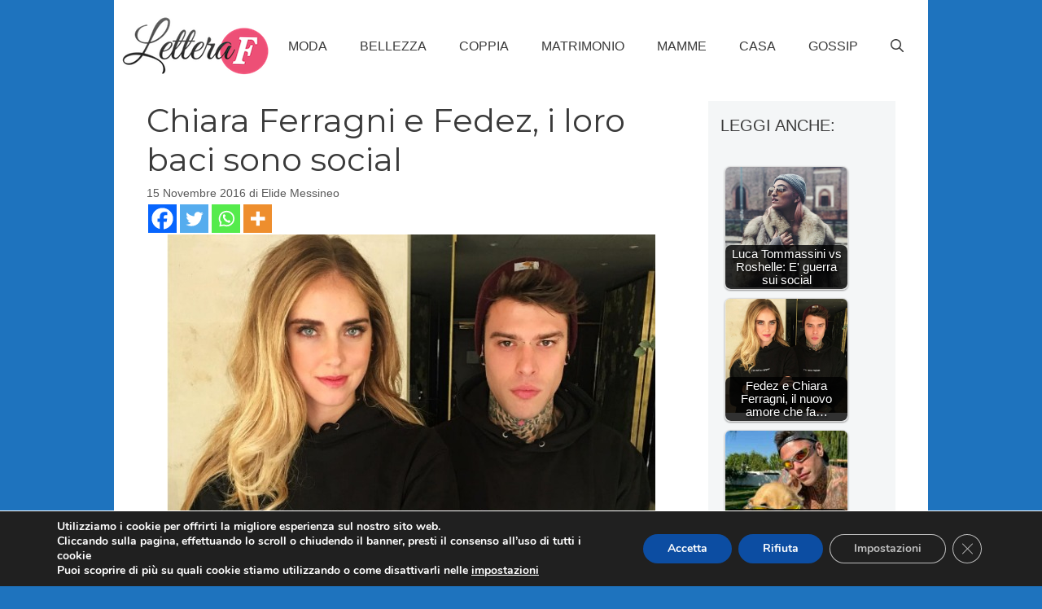

--- FILE ---
content_type: text/html; charset=UTF-8
request_url: https://www.letteraf.com/chiara-ferragni-fedez-baci-social/
body_size: 28890
content:
<!DOCTYPE html>
<html lang="it-IT">
<head>
	<meta charset="UTF-8">
	<meta name='robots' content='index, follow, max-image-preview:large, max-snippet:-1, max-video-preview:-1' />
	<style>img:is([sizes="auto" i], [sizes^="auto," i]) { contain-intrinsic-size: 3000px 1500px }</style>
	<meta name="viewport" content="width=device-width, initial-scale=1">
	<!-- This site is optimized with the Yoast SEO plugin v24.3 - https://yoast.com/wordpress/plugins/seo/ -->
	<title>Chiara Ferragni e Fedez, i loro baci sono social - LetteraF</title>
	<meta name="description" content="Chiara Ferragni e Fedez sono sempre più innamorati, ecco l&#039;ultimo video di coppia pubblicato sui social." />
	<link rel="canonical" href="https://www.letteraf.com/chiara-ferragni-fedez-baci-social/" />
	<meta property="og:locale" content="it_IT" />
	<meta property="og:type" content="article" />
	<meta property="og:title" content="Chiara Ferragni e Fedez, i loro baci sono social - LetteraF" />
	<meta property="og:description" content="Chiara Ferragni e Fedez sono sempre più innamorati, ecco l&#039;ultimo video di coppia pubblicato sui social." />
	<meta property="og:url" content="https://www.letteraf.com/chiara-ferragni-fedez-baci-social/" />
	<meta property="og:site_name" content="LetteraF" />
	<meta property="article:publisher" content="https://www.facebook.com/letterafcom" />
	<meta property="article:published_time" content="2016-11-15T10:00:29+00:00" />
	<meta property="article:modified_time" content="2016-11-15T08:44:03+00:00" />
	<meta property="og:image" content="https://www.letteraf.com/wp-content/uploads/2016/10/Fedez-e-Chiara-Ferragni.jpg" />
	<meta property="og:image:width" content="600" />
	<meta property="og:image:height" content="558" />
	<meta property="og:image:type" content="image/jpeg" />
	<meta name="author" content="Elide Messineo" />
	<meta name="twitter:card" content="summary_large_image" />
	<meta name="twitter:creator" content="@Mellon_Collie_" />
	<meta name="twitter:site" content="@letteraf" />
	<meta name="twitter:label1" content="Scritto da" />
	<meta name="twitter:data1" content="Elide Messineo" />
	<meta name="twitter:label2" content="Tempo di lettura stimato" />
	<meta name="twitter:data2" content="1 minuto" />
	<script type="application/ld+json" class="yoast-schema-graph">{"@context":"https://schema.org","@graph":[{"@type":"Article","@id":"https://www.letteraf.com/chiara-ferragni-fedez-baci-social/#article","isPartOf":{"@id":"https://www.letteraf.com/chiara-ferragni-fedez-baci-social/"},"author":{"name":"Elide Messineo","@id":"https://www.letteraf.com/#/schema/person/a7e549235085af13ec78f05ea9b20ea5"},"headline":"Chiara Ferragni e Fedez, i loro baci sono social","datePublished":"2016-11-15T10:00:29+00:00","dateModified":"2016-11-15T08:44:03+00:00","mainEntityOfPage":{"@id":"https://www.letteraf.com/chiara-ferragni-fedez-baci-social/"},"wordCount":234,"commentCount":0,"publisher":{"@id":"https://www.letteraf.com/#organization"},"image":{"@id":"https://www.letteraf.com/chiara-ferragni-fedez-baci-social/#primaryimage"},"thumbnailUrl":"https://www.letteraf.com/wp-content/uploads/2016/10/Fedez-e-Chiara-Ferragni.jpg","keywords":["Chiara Ferragni","Fedez"],"articleSection":["Gossip"],"inLanguage":"it-IT","potentialAction":[{"@type":"CommentAction","name":"Comment","target":["https://www.letteraf.com/chiara-ferragni-fedez-baci-social/#respond"]}]},{"@type":"WebPage","@id":"https://www.letteraf.com/chiara-ferragni-fedez-baci-social/","url":"https://www.letteraf.com/chiara-ferragni-fedez-baci-social/","name":"Chiara Ferragni e Fedez, i loro baci sono social - LetteraF","isPartOf":{"@id":"https://www.letteraf.com/#website"},"primaryImageOfPage":{"@id":"https://www.letteraf.com/chiara-ferragni-fedez-baci-social/#primaryimage"},"image":{"@id":"https://www.letteraf.com/chiara-ferragni-fedez-baci-social/#primaryimage"},"thumbnailUrl":"https://www.letteraf.com/wp-content/uploads/2016/10/Fedez-e-Chiara-Ferragni.jpg","datePublished":"2016-11-15T10:00:29+00:00","dateModified":"2016-11-15T08:44:03+00:00","description":"Chiara Ferragni e Fedez sono sempre più innamorati, ecco l'ultimo video di coppia pubblicato sui social.","breadcrumb":{"@id":"https://www.letteraf.com/chiara-ferragni-fedez-baci-social/#breadcrumb"},"inLanguage":"it-IT","potentialAction":[{"@type":"ReadAction","target":["https://www.letteraf.com/chiara-ferragni-fedez-baci-social/"]}]},{"@type":"ImageObject","inLanguage":"it-IT","@id":"https://www.letteraf.com/chiara-ferragni-fedez-baci-social/#primaryimage","url":"https://www.letteraf.com/wp-content/uploads/2016/10/Fedez-e-Chiara-Ferragni.jpg","contentUrl":"https://www.letteraf.com/wp-content/uploads/2016/10/Fedez-e-Chiara-Ferragni.jpg","width":600,"height":558},{"@type":"BreadcrumbList","@id":"https://www.letteraf.com/chiara-ferragni-fedez-baci-social/#breadcrumb","itemListElement":[{"@type":"ListItem","position":1,"name":"Home","item":"https://www.letteraf.com/"},{"@type":"ListItem","position":2,"name":"Gossip","item":"https://www.letteraf.com/gossip/"},{"@type":"ListItem","position":3,"name":"Chiara Ferragni e Fedez, i loro baci sono social"}]},{"@type":"WebSite","@id":"https://www.letteraf.com/#website","url":"https://www.letteraf.com/","name":"LetteraF","description":"Lettera F, il magazine delle donne!","publisher":{"@id":"https://www.letteraf.com/#organization"},"potentialAction":[{"@type":"SearchAction","target":{"@type":"EntryPoint","urlTemplate":"https://www.letteraf.com/?s={search_term_string}"},"query-input":{"@type":"PropertyValueSpecification","valueRequired":true,"valueName":"search_term_string"}}],"inLanguage":"it-IT"},{"@type":"Organization","@id":"https://www.letteraf.com/#organization","name":"LetteraF","url":"https://www.letteraf.com/","logo":{"@type":"ImageObject","inLanguage":"it-IT","@id":"https://www.letteraf.com/#/schema/logo/image/","url":"https://www.letteraf.com/wp-content/uploads/2014/03/logoletteraf_1801.png","contentUrl":"https://www.letteraf.com/wp-content/uploads/2014/03/logoletteraf_1801.png","width":180,"height":74,"caption":"LetteraF"},"image":{"@id":"https://www.letteraf.com/#/schema/logo/image/"},"sameAs":["https://www.facebook.com/letterafcom","https://x.com/letteraf"]},{"@type":"Person","@id":"https://www.letteraf.com/#/schema/person/a7e549235085af13ec78f05ea9b20ea5","name":"Elide Messineo","image":{"@type":"ImageObject","inLanguage":"it-IT","@id":"https://www.letteraf.com/#/schema/person/image/","url":"https://secure.gravatar.com/avatar/5c857c5e3098328ee53c29384f700ce8?s=96&d=mm&r=g","contentUrl":"https://secure.gravatar.com/avatar/5c857c5e3098328ee53c29384f700ce8?s=96&d=mm&r=g","caption":"Elide Messineo"},"description":"Calabrese trapiantata a Firenze, amo il cinema, la letteratura e scrivo fin da quando la mia ragione mi ha permesso di farlo. Amo i viaggi, i concerti e tutto ciò che, in un modo o nell'altro, riappacifica l'anima. Come il buon cibo.","sameAs":["http://www.oramuoiodammitempo.com/","https://x.com/Mellon_Collie_"],"url":"https://www.letteraf.com/author/elide-messineo/"}]}</script>
	<!-- / Yoast SEO plugin. -->


<link rel='dns-prefetch' href='//www.googletagmanager.com' />
<link href='https://fonts.gstatic.com' crossorigin rel='preconnect' />
<link href='https://fonts.googleapis.com' crossorigin rel='preconnect' />
<link rel="alternate" type="application/rss+xml" title="LetteraF &raquo; Feed" href="https://www.letteraf.com/feed/" />
<link rel="alternate" type="application/rss+xml" title="LetteraF &raquo; Feed dei commenti" href="https://www.letteraf.com/comments/feed/" />
<link rel="alternate" type="application/rss+xml" title="LetteraF &raquo; Chiara Ferragni e Fedez, i loro baci sono social Feed dei commenti" href="https://www.letteraf.com/chiara-ferragni-fedez-baci-social/feed/" />
<script>
window._wpemojiSettings = {"baseUrl":"https:\/\/s.w.org\/images\/core\/emoji\/15.0.3\/72x72\/","ext":".png","svgUrl":"https:\/\/s.w.org\/images\/core\/emoji\/15.0.3\/svg\/","svgExt":".svg","source":{"concatemoji":"https:\/\/www.letteraf.com\/wp-includes\/js\/wp-emoji-release.min.js?ver=6.7.4"}};
/*! This file is auto-generated */
!function(i,n){var o,s,e;function c(e){try{var t={supportTests:e,timestamp:(new Date).valueOf()};sessionStorage.setItem(o,JSON.stringify(t))}catch(e){}}function p(e,t,n){e.clearRect(0,0,e.canvas.width,e.canvas.height),e.fillText(t,0,0);var t=new Uint32Array(e.getImageData(0,0,e.canvas.width,e.canvas.height).data),r=(e.clearRect(0,0,e.canvas.width,e.canvas.height),e.fillText(n,0,0),new Uint32Array(e.getImageData(0,0,e.canvas.width,e.canvas.height).data));return t.every(function(e,t){return e===r[t]})}function u(e,t,n){switch(t){case"flag":return n(e,"\ud83c\udff3\ufe0f\u200d\u26a7\ufe0f","\ud83c\udff3\ufe0f\u200b\u26a7\ufe0f")?!1:!n(e,"\ud83c\uddfa\ud83c\uddf3","\ud83c\uddfa\u200b\ud83c\uddf3")&&!n(e,"\ud83c\udff4\udb40\udc67\udb40\udc62\udb40\udc65\udb40\udc6e\udb40\udc67\udb40\udc7f","\ud83c\udff4\u200b\udb40\udc67\u200b\udb40\udc62\u200b\udb40\udc65\u200b\udb40\udc6e\u200b\udb40\udc67\u200b\udb40\udc7f");case"emoji":return!n(e,"\ud83d\udc26\u200d\u2b1b","\ud83d\udc26\u200b\u2b1b")}return!1}function f(e,t,n){var r="undefined"!=typeof WorkerGlobalScope&&self instanceof WorkerGlobalScope?new OffscreenCanvas(300,150):i.createElement("canvas"),a=r.getContext("2d",{willReadFrequently:!0}),o=(a.textBaseline="top",a.font="600 32px Arial",{});return e.forEach(function(e){o[e]=t(a,e,n)}),o}function t(e){var t=i.createElement("script");t.src=e,t.defer=!0,i.head.appendChild(t)}"undefined"!=typeof Promise&&(o="wpEmojiSettingsSupports",s=["flag","emoji"],n.supports={everything:!0,everythingExceptFlag:!0},e=new Promise(function(e){i.addEventListener("DOMContentLoaded",e,{once:!0})}),new Promise(function(t){var n=function(){try{var e=JSON.parse(sessionStorage.getItem(o));if("object"==typeof e&&"number"==typeof e.timestamp&&(new Date).valueOf()<e.timestamp+604800&&"object"==typeof e.supportTests)return e.supportTests}catch(e){}return null}();if(!n){if("undefined"!=typeof Worker&&"undefined"!=typeof OffscreenCanvas&&"undefined"!=typeof URL&&URL.createObjectURL&&"undefined"!=typeof Blob)try{var e="postMessage("+f.toString()+"("+[JSON.stringify(s),u.toString(),p.toString()].join(",")+"));",r=new Blob([e],{type:"text/javascript"}),a=new Worker(URL.createObjectURL(r),{name:"wpTestEmojiSupports"});return void(a.onmessage=function(e){c(n=e.data),a.terminate(),t(n)})}catch(e){}c(n=f(s,u,p))}t(n)}).then(function(e){for(var t in e)n.supports[t]=e[t],n.supports.everything=n.supports.everything&&n.supports[t],"flag"!==t&&(n.supports.everythingExceptFlag=n.supports.everythingExceptFlag&&n.supports[t]);n.supports.everythingExceptFlag=n.supports.everythingExceptFlag&&!n.supports.flag,n.DOMReady=!1,n.readyCallback=function(){n.DOMReady=!0}}).then(function(){return e}).then(function(){var e;n.supports.everything||(n.readyCallback(),(e=n.source||{}).concatemoji?t(e.concatemoji):e.wpemoji&&e.twemoji&&(t(e.twemoji),t(e.wpemoji)))}))}((window,document),window._wpemojiSettings);
</script>
<!-- letteraf.com is managing ads with Advanced Ads 1.56.1 – https://wpadvancedads.com/ --><script id="lette-ready">
			window.advanced_ads_ready=function(e,a){a=a||"complete";var d=function(e){return"interactive"===a?"loading"!==e:"complete"===e};d(document.readyState)?e():document.addEventListener("readystatechange",(function(a){d(a.target.readyState)&&e()}),{once:"interactive"===a})},window.advanced_ads_ready_queue=window.advanced_ads_ready_queue||[];		</script>
		<style id='wp-emoji-styles-inline-css'>

	img.wp-smiley, img.emoji {
		display: inline !important;
		border: none !important;
		box-shadow: none !important;
		height: 1em !important;
		width: 1em !important;
		margin: 0 0.07em !important;
		vertical-align: -0.1em !important;
		background: none !important;
		padding: 0 !important;
	}
</style>
<link rel='stylesheet' id='wp-block-library-css' href='https://www.letteraf.com/wp-includes/css/dist/block-library/style.min.css?ver=6.7.4' media='all' />
<style id='classic-theme-styles-inline-css'>
/*! This file is auto-generated */
.wp-block-button__link{color:#fff;background-color:#32373c;border-radius:9999px;box-shadow:none;text-decoration:none;padding:calc(.667em + 2px) calc(1.333em + 2px);font-size:1.125em}.wp-block-file__button{background:#32373c;color:#fff;text-decoration:none}
</style>
<style id='global-styles-inline-css'>
:root{--wp--preset--aspect-ratio--square: 1;--wp--preset--aspect-ratio--4-3: 4/3;--wp--preset--aspect-ratio--3-4: 3/4;--wp--preset--aspect-ratio--3-2: 3/2;--wp--preset--aspect-ratio--2-3: 2/3;--wp--preset--aspect-ratio--16-9: 16/9;--wp--preset--aspect-ratio--9-16: 9/16;--wp--preset--color--black: #000000;--wp--preset--color--cyan-bluish-gray: #abb8c3;--wp--preset--color--white: #ffffff;--wp--preset--color--pale-pink: #f78da7;--wp--preset--color--vivid-red: #cf2e2e;--wp--preset--color--luminous-vivid-orange: #ff6900;--wp--preset--color--luminous-vivid-amber: #fcb900;--wp--preset--color--light-green-cyan: #7bdcb5;--wp--preset--color--vivid-green-cyan: #00d084;--wp--preset--color--pale-cyan-blue: #8ed1fc;--wp--preset--color--vivid-cyan-blue: #0693e3;--wp--preset--color--vivid-purple: #9b51e0;--wp--preset--color--contrast: var(--contrast);--wp--preset--color--contrast-2: var(--contrast-2);--wp--preset--color--contrast-3: var(--contrast-3);--wp--preset--color--base: var(--base);--wp--preset--color--base-2: var(--base-2);--wp--preset--color--base-3: var(--base-3);--wp--preset--color--accent: var(--accent);--wp--preset--gradient--vivid-cyan-blue-to-vivid-purple: linear-gradient(135deg,rgba(6,147,227,1) 0%,rgb(155,81,224) 100%);--wp--preset--gradient--light-green-cyan-to-vivid-green-cyan: linear-gradient(135deg,rgb(122,220,180) 0%,rgb(0,208,130) 100%);--wp--preset--gradient--luminous-vivid-amber-to-luminous-vivid-orange: linear-gradient(135deg,rgba(252,185,0,1) 0%,rgba(255,105,0,1) 100%);--wp--preset--gradient--luminous-vivid-orange-to-vivid-red: linear-gradient(135deg,rgba(255,105,0,1) 0%,rgb(207,46,46) 100%);--wp--preset--gradient--very-light-gray-to-cyan-bluish-gray: linear-gradient(135deg,rgb(238,238,238) 0%,rgb(169,184,195) 100%);--wp--preset--gradient--cool-to-warm-spectrum: linear-gradient(135deg,rgb(74,234,220) 0%,rgb(151,120,209) 20%,rgb(207,42,186) 40%,rgb(238,44,130) 60%,rgb(251,105,98) 80%,rgb(254,248,76) 100%);--wp--preset--gradient--blush-light-purple: linear-gradient(135deg,rgb(255,206,236) 0%,rgb(152,150,240) 100%);--wp--preset--gradient--blush-bordeaux: linear-gradient(135deg,rgb(254,205,165) 0%,rgb(254,45,45) 50%,rgb(107,0,62) 100%);--wp--preset--gradient--luminous-dusk: linear-gradient(135deg,rgb(255,203,112) 0%,rgb(199,81,192) 50%,rgb(65,88,208) 100%);--wp--preset--gradient--pale-ocean: linear-gradient(135deg,rgb(255,245,203) 0%,rgb(182,227,212) 50%,rgb(51,167,181) 100%);--wp--preset--gradient--electric-grass: linear-gradient(135deg,rgb(202,248,128) 0%,rgb(113,206,126) 100%);--wp--preset--gradient--midnight: linear-gradient(135deg,rgb(2,3,129) 0%,rgb(40,116,252) 100%);--wp--preset--font-size--small: 13px;--wp--preset--font-size--medium: 20px;--wp--preset--font-size--large: 36px;--wp--preset--font-size--x-large: 42px;--wp--preset--spacing--20: 0.44rem;--wp--preset--spacing--30: 0.67rem;--wp--preset--spacing--40: 1rem;--wp--preset--spacing--50: 1.5rem;--wp--preset--spacing--60: 2.25rem;--wp--preset--spacing--70: 3.38rem;--wp--preset--spacing--80: 5.06rem;--wp--preset--shadow--natural: 6px 6px 9px rgba(0, 0, 0, 0.2);--wp--preset--shadow--deep: 12px 12px 50px rgba(0, 0, 0, 0.4);--wp--preset--shadow--sharp: 6px 6px 0px rgba(0, 0, 0, 0.2);--wp--preset--shadow--outlined: 6px 6px 0px -3px rgba(255, 255, 255, 1), 6px 6px rgba(0, 0, 0, 1);--wp--preset--shadow--crisp: 6px 6px 0px rgba(0, 0, 0, 1);}:where(.is-layout-flex){gap: 0.5em;}:where(.is-layout-grid){gap: 0.5em;}body .is-layout-flex{display: flex;}.is-layout-flex{flex-wrap: wrap;align-items: center;}.is-layout-flex > :is(*, div){margin: 0;}body .is-layout-grid{display: grid;}.is-layout-grid > :is(*, div){margin: 0;}:where(.wp-block-columns.is-layout-flex){gap: 2em;}:where(.wp-block-columns.is-layout-grid){gap: 2em;}:where(.wp-block-post-template.is-layout-flex){gap: 1.25em;}:where(.wp-block-post-template.is-layout-grid){gap: 1.25em;}.has-black-color{color: var(--wp--preset--color--black) !important;}.has-cyan-bluish-gray-color{color: var(--wp--preset--color--cyan-bluish-gray) !important;}.has-white-color{color: var(--wp--preset--color--white) !important;}.has-pale-pink-color{color: var(--wp--preset--color--pale-pink) !important;}.has-vivid-red-color{color: var(--wp--preset--color--vivid-red) !important;}.has-luminous-vivid-orange-color{color: var(--wp--preset--color--luminous-vivid-orange) !important;}.has-luminous-vivid-amber-color{color: var(--wp--preset--color--luminous-vivid-amber) !important;}.has-light-green-cyan-color{color: var(--wp--preset--color--light-green-cyan) !important;}.has-vivid-green-cyan-color{color: var(--wp--preset--color--vivid-green-cyan) !important;}.has-pale-cyan-blue-color{color: var(--wp--preset--color--pale-cyan-blue) !important;}.has-vivid-cyan-blue-color{color: var(--wp--preset--color--vivid-cyan-blue) !important;}.has-vivid-purple-color{color: var(--wp--preset--color--vivid-purple) !important;}.has-black-background-color{background-color: var(--wp--preset--color--black) !important;}.has-cyan-bluish-gray-background-color{background-color: var(--wp--preset--color--cyan-bluish-gray) !important;}.has-white-background-color{background-color: var(--wp--preset--color--white) !important;}.has-pale-pink-background-color{background-color: var(--wp--preset--color--pale-pink) !important;}.has-vivid-red-background-color{background-color: var(--wp--preset--color--vivid-red) !important;}.has-luminous-vivid-orange-background-color{background-color: var(--wp--preset--color--luminous-vivid-orange) !important;}.has-luminous-vivid-amber-background-color{background-color: var(--wp--preset--color--luminous-vivid-amber) !important;}.has-light-green-cyan-background-color{background-color: var(--wp--preset--color--light-green-cyan) !important;}.has-vivid-green-cyan-background-color{background-color: var(--wp--preset--color--vivid-green-cyan) !important;}.has-pale-cyan-blue-background-color{background-color: var(--wp--preset--color--pale-cyan-blue) !important;}.has-vivid-cyan-blue-background-color{background-color: var(--wp--preset--color--vivid-cyan-blue) !important;}.has-vivid-purple-background-color{background-color: var(--wp--preset--color--vivid-purple) !important;}.has-black-border-color{border-color: var(--wp--preset--color--black) !important;}.has-cyan-bluish-gray-border-color{border-color: var(--wp--preset--color--cyan-bluish-gray) !important;}.has-white-border-color{border-color: var(--wp--preset--color--white) !important;}.has-pale-pink-border-color{border-color: var(--wp--preset--color--pale-pink) !important;}.has-vivid-red-border-color{border-color: var(--wp--preset--color--vivid-red) !important;}.has-luminous-vivid-orange-border-color{border-color: var(--wp--preset--color--luminous-vivid-orange) !important;}.has-luminous-vivid-amber-border-color{border-color: var(--wp--preset--color--luminous-vivid-amber) !important;}.has-light-green-cyan-border-color{border-color: var(--wp--preset--color--light-green-cyan) !important;}.has-vivid-green-cyan-border-color{border-color: var(--wp--preset--color--vivid-green-cyan) !important;}.has-pale-cyan-blue-border-color{border-color: var(--wp--preset--color--pale-cyan-blue) !important;}.has-vivid-cyan-blue-border-color{border-color: var(--wp--preset--color--vivid-cyan-blue) !important;}.has-vivid-purple-border-color{border-color: var(--wp--preset--color--vivid-purple) !important;}.has-vivid-cyan-blue-to-vivid-purple-gradient-background{background: var(--wp--preset--gradient--vivid-cyan-blue-to-vivid-purple) !important;}.has-light-green-cyan-to-vivid-green-cyan-gradient-background{background: var(--wp--preset--gradient--light-green-cyan-to-vivid-green-cyan) !important;}.has-luminous-vivid-amber-to-luminous-vivid-orange-gradient-background{background: var(--wp--preset--gradient--luminous-vivid-amber-to-luminous-vivid-orange) !important;}.has-luminous-vivid-orange-to-vivid-red-gradient-background{background: var(--wp--preset--gradient--luminous-vivid-orange-to-vivid-red) !important;}.has-very-light-gray-to-cyan-bluish-gray-gradient-background{background: var(--wp--preset--gradient--very-light-gray-to-cyan-bluish-gray) !important;}.has-cool-to-warm-spectrum-gradient-background{background: var(--wp--preset--gradient--cool-to-warm-spectrum) !important;}.has-blush-light-purple-gradient-background{background: var(--wp--preset--gradient--blush-light-purple) !important;}.has-blush-bordeaux-gradient-background{background: var(--wp--preset--gradient--blush-bordeaux) !important;}.has-luminous-dusk-gradient-background{background: var(--wp--preset--gradient--luminous-dusk) !important;}.has-pale-ocean-gradient-background{background: var(--wp--preset--gradient--pale-ocean) !important;}.has-electric-grass-gradient-background{background: var(--wp--preset--gradient--electric-grass) !important;}.has-midnight-gradient-background{background: var(--wp--preset--gradient--midnight) !important;}.has-small-font-size{font-size: var(--wp--preset--font-size--small) !important;}.has-medium-font-size{font-size: var(--wp--preset--font-size--medium) !important;}.has-large-font-size{font-size: var(--wp--preset--font-size--large) !important;}.has-x-large-font-size{font-size: var(--wp--preset--font-size--x-large) !important;}
:where(.wp-block-post-template.is-layout-flex){gap: 1.25em;}:where(.wp-block-post-template.is-layout-grid){gap: 1.25em;}
:where(.wp-block-columns.is-layout-flex){gap: 2em;}:where(.wp-block-columns.is-layout-grid){gap: 2em;}
:root :where(.wp-block-pullquote){font-size: 1.5em;line-height: 1.6;}
</style>
<link rel='stylesheet' id='crp-style-rounded-thumbs-css' href='https://www.letteraf.com/wp-content/plugins/contextual-related-posts/css/rounded-thumbs.min.css?ver=3.6.1' media='all' />
<style id='crp-style-rounded-thumbs-inline-css'>

			.crp_related.crp-rounded-thumbs a {
				width: 150px;
                height: 150px;
				text-decoration: none;
			}
			.crp_related.crp-rounded-thumbs img {
				max-width: 150px;
				margin: auto;
			}
			.crp_related.crp-rounded-thumbs .crp_title {
				width: 100%;
			}
			
</style>
<link rel='stylesheet' id='generate-comments-css' href='https://www.letteraf.com/wp-content/themes/generatepress/assets/css/components/comments.min.css?ver=3.5.1' media='all' />
<link rel='stylesheet' id='generate-widget-areas-css' href='https://www.letteraf.com/wp-content/themes/generatepress/assets/css/components/widget-areas.min.css?ver=3.5.1' media='all' />
<link rel='stylesheet' id='generate-style-css' href='https://www.letteraf.com/wp-content/themes/generatepress/assets/css/main.min.css?ver=3.5.1' media='all' />
<style id='generate-style-inline-css'>
body{background-color:var(--accent);color:#3a3a3a;}a{color:#b2dbff;}a:hover, a:focus{text-decoration:underline;}.entry-title a, .site-branding a, a.button, .wp-block-button__link, .main-navigation a{text-decoration:none;}a:hover, a:focus, a:active{color:#000000;}.grid-container{max-width:1000px;}.wp-block-group__inner-container{max-width:1000px;margin-left:auto;margin-right:auto;}.site-header .header-image{width:180px;}.generate-back-to-top{font-size:20px;border-radius:3px;position:fixed;bottom:30px;right:30px;line-height:40px;width:40px;text-align:center;z-index:10;transition:opacity 300ms ease-in-out;opacity:0.1;transform:translateY(1000px);}.generate-back-to-top__show{opacity:1;transform:translateY(0);}.navigation-search{position:absolute;left:-99999px;pointer-events:none;visibility:hidden;z-index:20;width:100%;top:0;transition:opacity 100ms ease-in-out;opacity:0;}.navigation-search.nav-search-active{left:0;right:0;pointer-events:auto;visibility:visible;opacity:1;}.navigation-search input[type="search"]{outline:0;border:0;vertical-align:bottom;line-height:1;opacity:0.9;width:100%;z-index:20;border-radius:0;-webkit-appearance:none;height:60px;}.navigation-search input::-ms-clear{display:none;width:0;height:0;}.navigation-search input::-ms-reveal{display:none;width:0;height:0;}.navigation-search input::-webkit-search-decoration, .navigation-search input::-webkit-search-cancel-button, .navigation-search input::-webkit-search-results-button, .navigation-search input::-webkit-search-results-decoration{display:none;}.gen-sidebar-nav .navigation-search{top:auto;bottom:0;}:root{--contrast:#ff0000;--contrast-2:#575760;--contrast-3:#525298;--base:#f0f0f0;--base-2:#f7f8f9;--base-3:#ffffff;--accent:#1e73be;}:root .has-contrast-color{color:var(--contrast);}:root .has-contrast-background-color{background-color:var(--contrast);}:root .has-contrast-2-color{color:var(--contrast-2);}:root .has-contrast-2-background-color{background-color:var(--contrast-2);}:root .has-contrast-3-color{color:var(--contrast-3);}:root .has-contrast-3-background-color{background-color:var(--contrast-3);}:root .has-base-color{color:var(--base);}:root .has-base-background-color{background-color:var(--base);}:root .has-base-2-color{color:var(--base-2);}:root .has-base-2-background-color{background-color:var(--base-2);}:root .has-base-3-color{color:var(--base-3);}:root .has-base-3-background-color{background-color:var(--base-3);}:root .has-accent-color{color:var(--accent);}:root .has-accent-background-color{background-color:var(--accent);}body, button, input, select, textarea{font-family:Helvetica;font-weight:200;font-size:17px;}body{line-height:1.6;}.main-title{text-transform:uppercase;font-size:29px;}.main-navigation a, .main-navigation .menu-toggle, .main-navigation .menu-bar-items{font-weight:500;text-transform:uppercase;font-size:16px;}.widget-title{font-weight:500;text-transform:uppercase;font-size:20px;}button:not(.menu-toggle),html input[type="button"],input[type="reset"],input[type="submit"],.button,.wp-block-button .wp-block-button__link{font-weight:500;text-transform:uppercase;font-size:14px;}h1{font-family:Montserrat, sans-serif;font-size:40px;}h2{font-family:Helvetica;font-size:30px;}h3{font-family:Helvetica;font-size:24px;}h4{font-weight:700;font-size:18px;}.top-bar{background-color:#000000;color:#ffffff;}.top-bar a{color:#ffffff;}.top-bar a:hover{color:#303030;}.site-header{background-color:#ffffff;color:#3a3a3a;}.site-header a{color:#3a3a3a;}.main-title a,.main-title a:hover{color:#222222;}.site-description{color:#757575;}.main-navigation,.main-navigation ul ul{background-color:rgba(255,255,255,0);}.main-navigation .main-nav ul li a, .main-navigation .menu-toggle, .main-navigation .menu-bar-items{color:#3a3a3a;}.main-navigation .main-nav ul li:not([class*="current-menu-"]):hover > a, .main-navigation .main-nav ul li:not([class*="current-menu-"]):focus > a, .main-navigation .main-nav ul li.sfHover:not([class*="current-menu-"]) > a, .main-navigation .menu-bar-item:hover > a, .main-navigation .menu-bar-item.sfHover > a{color:#3a3a3a;background-color:rgba(255,84,129,0);}button.menu-toggle:hover,button.menu-toggle:focus{color:#3a3a3a;}.main-navigation .main-nav ul li[class*="current-menu-"] > a{color:#3a3a3a;background-color:rgba(63,63,63,0);}.navigation-search input[type="search"],.navigation-search input[type="search"]:active, .navigation-search input[type="search"]:focus, .main-navigation .main-nav ul li.search-item.active > a, .main-navigation .menu-bar-items .search-item.active > a{color:#3a3a3a;background-color:#ffffff;opacity:1;}.main-navigation ul ul{background-color:#3a3a3a;}.main-navigation .main-nav ul ul li a{color:#515151;}.main-navigation .main-nav ul ul li:not([class*="current-menu-"]):hover > a,.main-navigation .main-nav ul ul li:not([class*="current-menu-"]):focus > a, .main-navigation .main-nav ul ul li.sfHover:not([class*="current-menu-"]) > a{color:#7a8896;background-color:#4f4f4f;}.main-navigation .main-nav ul ul li[class*="current-menu-"] > a{color:#8f919e;background-color:#4f4f4f;}.separate-containers .inside-article, .separate-containers .comments-area, .separate-containers .page-header, .one-container .container, .separate-containers .paging-navigation, .inside-page-header{background-color:#ffffff;}.inside-article a,.paging-navigation a,.comments-area a,.page-header a{color:#06447a;}.inside-article a:hover,.paging-navigation a:hover,.comments-area a:hover,.page-header a:hover{color:#ff99f5;}.entry-title a{color:#000000;}.entry-title a:hover{color:#000000;}.entry-meta{color:#595959;}.entry-meta a{color:#595959;}.entry-meta a:hover{color:#222222;}h2{color:#222222;}.sidebar .widget{background-color:#f4f6f7;}.sidebar .widget .widget-title{color:#3a3a3a;}.footer-widgets{color:#ffffff;background-color:var(--contrast-2);}.footer-widgets a{color:#ff1956;}.footer-widgets a:hover{color:#222222;}.footer-widgets .widget-title{color:#ff1956;}.site-info{color:#ffffff;background-color:var(--contrast-2);}.site-info a{color:#0a0a0a;}.site-info a:hover{color:#606060;}.footer-bar .widget_nav_menu .current-menu-item a{color:#606060;}input[type="text"],input[type="email"],input[type="url"],input[type="password"],input[type="search"],input[type="tel"],input[type="number"],textarea,select{color:#666666;background-color:#fafafa;border-color:#cccccc;}input[type="text"]:focus,input[type="email"]:focus,input[type="url"]:focus,input[type="password"]:focus,input[type="search"]:focus,input[type="tel"]:focus,input[type="number"]:focus,textarea:focus,select:focus{color:#666666;background-color:#ffffff;border-color:#bfbfbf;}button,html input[type="button"],input[type="reset"],input[type="submit"],a.button,a.wp-block-button__link:not(.has-background){color:#ffffff;background-color:var(--accent);}button:hover,html input[type="button"]:hover,input[type="reset"]:hover,input[type="submit"]:hover,a.button:hover,button:focus,html input[type="button"]:focus,input[type="reset"]:focus,input[type="submit"]:focus,a.button:focus,a.wp-block-button__link:not(.has-background):active,a.wp-block-button__link:not(.has-background):focus,a.wp-block-button__link:not(.has-background):hover{color:var(--accent);background-color:#ffffff;}a.generate-back-to-top{background-color:rgba( 0,0,0,0.4 );color:#ffffff;}a.generate-back-to-top:hover,a.generate-back-to-top:focus{background-color:rgba( 0,0,0,0.6 );color:#ffffff;}:root{--gp-search-modal-bg-color:var(--base-3);--gp-search-modal-text-color:var(--contrast);--gp-search-modal-overlay-bg-color:rgba(0,0,0,0.2);}@media (max-width: 768px){.main-navigation .menu-bar-item:hover > a, .main-navigation .menu-bar-item.sfHover > a{background:none;color:#3a3a3a;}}.inside-top-bar{padding:10px;}.inside-header{padding:20px 10px 20px 10px;}.nav-below-header .main-navigation .inside-navigation.grid-container, .nav-above-header .main-navigation .inside-navigation.grid-container{padding:0px 10px 0px 10px;}.separate-containers .inside-article, .separate-containers .comments-area, .separate-containers .page-header, .separate-containers .paging-navigation, .one-container .site-content, .inside-page-header{padding:10px 40px 60px 40px;}.site-main .wp-block-group__inner-container{padding:10px 40px 60px 40px;}.separate-containers .paging-navigation{padding-top:20px;padding-bottom:20px;}.entry-content .alignwide, body:not(.no-sidebar) .entry-content .alignfull{margin-left:-40px;width:calc(100% + 80px);max-width:calc(100% + 80px);}.sidebar .widget, .page-header, .widget-area .main-navigation, .site-main > *{margin-bottom:10px;}.separate-containers .site-main{margin:10px;}.both-right .inside-left-sidebar,.both-left .inside-left-sidebar{margin-right:5px;}.both-right .inside-right-sidebar,.both-left .inside-right-sidebar{margin-left:5px;}.one-container.archive .post:not(:last-child):not(.is-loop-template-item), .one-container.blog .post:not(:last-child):not(.is-loop-template-item){padding-bottom:60px;}.separate-containers .featured-image{margin-top:10px;}.separate-containers .inside-right-sidebar, .separate-containers .inside-left-sidebar{margin-top:10px;margin-bottom:10px;}.main-navigation .main-nav ul li a,.menu-toggle,.main-navigation .menu-bar-item > a{line-height:50px;}.navigation-search input[type="search"]{height:50px;}.rtl .menu-item-has-children .dropdown-menu-toggle{padding-left:20px;}.rtl .main-navigation .main-nav ul li.menu-item-has-children > a{padding-right:20px;}.widget-area .widget{padding:15px;}.inside-site-info{padding:20px;}@media (max-width:768px){.separate-containers .inside-article, .separate-containers .comments-area, .separate-containers .page-header, .separate-containers .paging-navigation, .one-container .site-content, .inside-page-header{padding:20px;}.site-main .wp-block-group__inner-container{padding:20px;}.inside-site-info{padding-right:10px;padding-left:10px;}.entry-content .alignwide, body:not(.no-sidebar) .entry-content .alignfull{margin-left:-20px;width:calc(100% + 40px);max-width:calc(100% + 40px);}.one-container .site-main .paging-navigation{margin-bottom:10px;}}/* End cached CSS */.is-right-sidebar{width:25%;}.is-left-sidebar{width:25%;}.site-content .content-area{width:75%;}@media (max-width: 768px){.main-navigation .menu-toggle,.sidebar-nav-mobile:not(#sticky-placeholder){display:block;}.main-navigation ul,.gen-sidebar-nav,.main-navigation:not(.slideout-navigation):not(.toggled) .main-nav > ul,.has-inline-mobile-toggle #site-navigation .inside-navigation > *:not(.navigation-search):not(.main-nav){display:none;}.nav-align-right .inside-navigation,.nav-align-center .inside-navigation{justify-content:space-between;}.has-inline-mobile-toggle .mobile-menu-control-wrapper{display:flex;flex-wrap:wrap;}.has-inline-mobile-toggle .inside-header{flex-direction:row;text-align:left;flex-wrap:wrap;}.has-inline-mobile-toggle .header-widget,.has-inline-mobile-toggle #site-navigation{flex-basis:100%;}.nav-float-left .has-inline-mobile-toggle #site-navigation{order:10;}}
.main-navigation .main-nav ul li a,.menu-toggle,.main-navigation .menu-bar-item > a{transition: line-height 300ms ease}.main-navigation.toggled .main-nav > ul{background-color: rgba(255,255,255,0)}.sticky-enabled .gen-sidebar-nav.is_stuck .main-navigation {margin-bottom: 0px;}.sticky-enabled .gen-sidebar-nav.is_stuck {z-index: 500;}.sticky-enabled .main-navigation.is_stuck {box-shadow: 0 2px 2px -2px rgba(0, 0, 0, .2);}.navigation-stick:not(.gen-sidebar-nav) {left: 0;right: 0;width: 100% !important;}@media (max-width: 768px){#sticky-placeholder{height:0;overflow:hidden;}.has-inline-mobile-toggle #site-navigation.toggled{margin-top:0;}.has-inline-mobile-menu #site-navigation.toggled .main-nav > ul{top:1.5em;}}.nav-float-right .navigation-stick {width: 100% !important;left: 0;}.nav-float-right .navigation-stick .navigation-branding {margin-right: auto;}.main-navigation.has-sticky-branding:not(.grid-container) .inside-navigation:not(.grid-container) .navigation-branding{margin-left: 10px;}.main-navigation.navigation-stick.has-sticky-branding .inside-navigation.grid-container{padding-left:10px;padding-right:10px;}@media (max-width:768px){.main-navigation.navigation-stick.has-sticky-branding .inside-navigation.grid-container{padding-left:0;padding-right:0;}}
.post-image:not(:first-child), .page-content:not(:first-child), .entry-content:not(:first-child), .entry-summary:not(:first-child), footer.entry-meta{margin-top:0em;}.post-image-above-header .inside-article div.featured-image, .post-image-above-header .inside-article div.post-image{margin-bottom:0em;}
</style>
<link rel='stylesheet' id='generate-child-css' href='https://www.letteraf.com/wp-content/themes/generatepress_child/style.css?ver=1674232205' media='all' />
<link rel='stylesheet' id='generate-google-fonts-css' href='https://fonts.googleapis.com/css?family=Montserrat%3A100%2C100italic%2C200%2C200italic%2C300%2C300italic%2Cregular%2Citalic%2C500%2C500italic%2C600%2C600italic%2C700%2C700italic%2C800%2C800italic%2C900%2C900italic&#038;display=auto&#038;ver=3.5.1' media='all' />
<link rel='stylesheet' id='heateor_sss_frontend_css-css' href='https://www.letteraf.com/wp-content/plugins/sassy-social-share/public/css/sassy-social-share-public.css?ver=3.3.70' media='all' />
<style id='heateor_sss_frontend_css-inline-css'>
.heateor_sss_button_instagram span.heateor_sss_svg,a.heateor_sss_instagram span.heateor_sss_svg{background:radial-gradient(circle at 30% 107%,#fdf497 0,#fdf497 5%,#fd5949 45%,#d6249f 60%,#285aeb 90%)}.heateor_sss_horizontal_sharing .heateor_sss_svg,.heateor_sss_standard_follow_icons_container .heateor_sss_svg{color:#fff;border-width:0px;border-style:solid;border-color:transparent}.heateor_sss_horizontal_sharing .heateorSssTCBackground{color:#666}.heateor_sss_horizontal_sharing span.heateor_sss_svg:hover,.heateor_sss_standard_follow_icons_container span.heateor_sss_svg:hover{border-color:transparent;}.heateor_sss_vertical_sharing span.heateor_sss_svg,.heateor_sss_floating_follow_icons_container span.heateor_sss_svg{color:#fff;border-width:0px;border-style:solid;border-color:transparent;}.heateor_sss_vertical_sharing .heateorSssTCBackground{color:#666;}.heateor_sss_vertical_sharing span.heateor_sss_svg:hover,.heateor_sss_floating_follow_icons_container span.heateor_sss_svg:hover{border-color:transparent;}@media screen and (max-width:783px) {.heateor_sss_vertical_sharing{display:none!important}}
</style>
<link rel='stylesheet' id='generate-blog-columns-css' href='https://www.letteraf.com/wp-content/plugins/gp-premium/blog/functions/css/columns.min.css?ver=2.5.0' media='all' />
<link rel='stylesheet' id='generate-navigation-branding-css' href='https://www.letteraf.com/wp-content/plugins/gp-premium/menu-plus/functions/css/navigation-branding-flex.min.css?ver=2.5.0' media='all' />
<style id='generate-navigation-branding-inline-css'>
.main-navigation.has-branding .inside-navigation.grid-container, .main-navigation.has-branding.grid-container .inside-navigation:not(.grid-container){padding:0px 40px 0px 40px;}.main-navigation.has-branding:not(.grid-container) .inside-navigation:not(.grid-container) .navigation-branding{margin-left:10px;}.main-navigation .sticky-navigation-logo, .main-navigation.navigation-stick .site-logo:not(.mobile-header-logo){display:none;}.main-navigation.navigation-stick .sticky-navigation-logo{display:block;}.navigation-branding img, .site-logo.mobile-header-logo img{height:50px;width:auto;}.navigation-branding .main-title{line-height:50px;}@media (max-width: 768px){.main-navigation.has-branding.nav-align-center .menu-bar-items, .main-navigation.has-sticky-branding.navigation-stick.nav-align-center .menu-bar-items{margin-left:auto;}.navigation-branding{margin-right:auto;margin-left:10px;}.navigation-branding .main-title, .mobile-header-navigation .site-logo{margin-left:10px;}.main-navigation.has-branding .inside-navigation.grid-container{padding:0px;}}
</style>
<link rel='stylesheet' id='gdpr_cc_addon_frontend-css' href='https://www.letteraf.com/wp-content/plugins/gdpr-cookie-compliance-addon/assets/css/gdpr_cc_addon.css?ver=2.1.1' media='all' />
<link rel='stylesheet' id='moove_gdpr_frontend-css' href='https://www.letteraf.com/wp-content/plugins/gdpr-cookie-compliance/dist/styles/gdpr-main.css?ver=4.15.6' media='all' />
<style id='moove_gdpr_frontend-inline-css'>
#moove_gdpr_cookie_modal,#moove_gdpr_cookie_info_bar,.gdpr_cookie_settings_shortcode_content{font-family:Nunito,sans-serif}#moove_gdpr_save_popup_settings_button{background-color:#373737;color:#fff}#moove_gdpr_save_popup_settings_button:hover{background-color:#000}#moove_gdpr_cookie_info_bar .moove-gdpr-info-bar-container .moove-gdpr-info-bar-content a.mgbutton,#moove_gdpr_cookie_info_bar .moove-gdpr-info-bar-container .moove-gdpr-info-bar-content button.mgbutton{background-color:#0c4da2}#moove_gdpr_cookie_modal .moove-gdpr-modal-content .moove-gdpr-modal-footer-content .moove-gdpr-button-holder a.mgbutton,#moove_gdpr_cookie_modal .moove-gdpr-modal-content .moove-gdpr-modal-footer-content .moove-gdpr-button-holder button.mgbutton,.gdpr_cookie_settings_shortcode_content .gdpr-shr-button.button-green{background-color:#0c4da2;border-color:#0c4da2}#moove_gdpr_cookie_modal .moove-gdpr-modal-content .moove-gdpr-modal-footer-content .moove-gdpr-button-holder a.mgbutton:hover,#moove_gdpr_cookie_modal .moove-gdpr-modal-content .moove-gdpr-modal-footer-content .moove-gdpr-button-holder button.mgbutton:hover,.gdpr_cookie_settings_shortcode_content .gdpr-shr-button.button-green:hover{background-color:#fff;color:#0c4da2}#moove_gdpr_cookie_modal .moove-gdpr-modal-content .moove-gdpr-modal-close i,#moove_gdpr_cookie_modal .moove-gdpr-modal-content .moove-gdpr-modal-close span.gdpr-icon{background-color:#0c4da2;border:1px solid #0c4da2}#moove_gdpr_cookie_info_bar span.change-settings-button.focus-g,#moove_gdpr_cookie_info_bar span.change-settings-button:focus,#moove_gdpr_cookie_info_bar button.change-settings-button.focus-g,#moove_gdpr_cookie_info_bar button.change-settings-button:focus{-webkit-box-shadow:0 0 1px 3px #0c4da2;-moz-box-shadow:0 0 1px 3px #0c4da2;box-shadow:0 0 1px 3px #0c4da2}#moove_gdpr_cookie_modal .moove-gdpr-modal-content .moove-gdpr-modal-close i:hover,#moove_gdpr_cookie_modal .moove-gdpr-modal-content .moove-gdpr-modal-close span.gdpr-icon:hover,#moove_gdpr_cookie_info_bar span[data-href]>u.change-settings-button{color:#0c4da2}#moove_gdpr_cookie_modal .moove-gdpr-modal-content .moove-gdpr-modal-left-content #moove-gdpr-menu li.menu-item-selected a span.gdpr-icon,#moove_gdpr_cookie_modal .moove-gdpr-modal-content .moove-gdpr-modal-left-content #moove-gdpr-menu li.menu-item-selected button span.gdpr-icon{color:inherit}#moove_gdpr_cookie_modal .moove-gdpr-modal-content .moove-gdpr-modal-left-content #moove-gdpr-menu li a span.gdpr-icon,#moove_gdpr_cookie_modal .moove-gdpr-modal-content .moove-gdpr-modal-left-content #moove-gdpr-menu li button span.gdpr-icon{color:inherit}#moove_gdpr_cookie_modal .gdpr-acc-link{line-height:0;font-size:0;color:transparent;position:absolute}#moove_gdpr_cookie_modal .moove-gdpr-modal-content .moove-gdpr-modal-close:hover i,#moove_gdpr_cookie_modal .moove-gdpr-modal-content .moove-gdpr-modal-left-content #moove-gdpr-menu li a,#moove_gdpr_cookie_modal .moove-gdpr-modal-content .moove-gdpr-modal-left-content #moove-gdpr-menu li button,#moove_gdpr_cookie_modal .moove-gdpr-modal-content .moove-gdpr-modal-left-content #moove-gdpr-menu li button i,#moove_gdpr_cookie_modal .moove-gdpr-modal-content .moove-gdpr-modal-left-content #moove-gdpr-menu li a i,#moove_gdpr_cookie_modal .moove-gdpr-modal-content .moove-gdpr-tab-main .moove-gdpr-tab-main-content a:hover,#moove_gdpr_cookie_info_bar.moove-gdpr-dark-scheme .moove-gdpr-info-bar-container .moove-gdpr-info-bar-content a.mgbutton:hover,#moove_gdpr_cookie_info_bar.moove-gdpr-dark-scheme .moove-gdpr-info-bar-container .moove-gdpr-info-bar-content button.mgbutton:hover,#moove_gdpr_cookie_info_bar.moove-gdpr-dark-scheme .moove-gdpr-info-bar-container .moove-gdpr-info-bar-content a:hover,#moove_gdpr_cookie_info_bar.moove-gdpr-dark-scheme .moove-gdpr-info-bar-container .moove-gdpr-info-bar-content button:hover,#moove_gdpr_cookie_info_bar.moove-gdpr-dark-scheme .moove-gdpr-info-bar-container .moove-gdpr-info-bar-content span.change-settings-button:hover,#moove_gdpr_cookie_info_bar.moove-gdpr-dark-scheme .moove-gdpr-info-bar-container .moove-gdpr-info-bar-content button.change-settings-button:hover,#moove_gdpr_cookie_info_bar.moove-gdpr-dark-scheme .moove-gdpr-info-bar-container .moove-gdpr-info-bar-content u.change-settings-button:hover,#moove_gdpr_cookie_info_bar span[data-href]>u.change-settings-button,#moove_gdpr_cookie_info_bar.moove-gdpr-dark-scheme .moove-gdpr-info-bar-container .moove-gdpr-info-bar-content a.mgbutton.focus-g,#moove_gdpr_cookie_info_bar.moove-gdpr-dark-scheme .moove-gdpr-info-bar-container .moove-gdpr-info-bar-content button.mgbutton.focus-g,#moove_gdpr_cookie_info_bar.moove-gdpr-dark-scheme .moove-gdpr-info-bar-container .moove-gdpr-info-bar-content a.focus-g,#moove_gdpr_cookie_info_bar.moove-gdpr-dark-scheme .moove-gdpr-info-bar-container .moove-gdpr-info-bar-content button.focus-g,#moove_gdpr_cookie_info_bar.moove-gdpr-dark-scheme .moove-gdpr-info-bar-container .moove-gdpr-info-bar-content a.mgbutton:focus,#moove_gdpr_cookie_info_bar.moove-gdpr-dark-scheme .moove-gdpr-info-bar-container .moove-gdpr-info-bar-content button.mgbutton:focus,#moove_gdpr_cookie_info_bar.moove-gdpr-dark-scheme .moove-gdpr-info-bar-container .moove-gdpr-info-bar-content a:focus,#moove_gdpr_cookie_info_bar.moove-gdpr-dark-scheme .moove-gdpr-info-bar-container .moove-gdpr-info-bar-content button:focus,#moove_gdpr_cookie_info_bar.moove-gdpr-dark-scheme .moove-gdpr-info-bar-container .moove-gdpr-info-bar-content span.change-settings-button.focus-g,span.change-settings-button:focus,button.change-settings-button.focus-g,button.change-settings-button:focus,#moove_gdpr_cookie_info_bar.moove-gdpr-dark-scheme .moove-gdpr-info-bar-container .moove-gdpr-info-bar-content u.change-settings-button.focus-g,#moove_gdpr_cookie_info_bar.moove-gdpr-dark-scheme .moove-gdpr-info-bar-container .moove-gdpr-info-bar-content u.change-settings-button:focus{color:#0c4da2}#moove_gdpr_cookie_modal.gdpr_lightbox-hide{display:none}#moove_gdpr_cookie_info_bar.gdpr-full-screen-infobar .moove-gdpr-info-bar-container .moove-gdpr-info-bar-content .moove-gdpr-cookie-notice p a{color:#0c4da2!important}
</style>
<script src="https://www.letteraf.com/wp-includes/js/jquery/jquery.min.js?ver=3.7.1" id="jquery-core-js"></script>
<script src="https://www.letteraf.com/wp-includes/js/jquery/jquery-migrate.min.js?ver=3.4.1" id="jquery-migrate-js"></script>

<!-- Snippet del tag Google (gtag.js) aggiunto da Site Kit -->

<!-- Snippet Google Analytics aggiunto da Site Kit -->
<script src="https://www.googletagmanager.com/gtag/js?id=GT-57SSVHNF" id="google_gtagjs-js" async></script>
<script id="google_gtagjs-js-after">
window.dataLayer = window.dataLayer || [];function gtag(){dataLayer.push(arguments);}
gtag("set","linker",{"domains":["www.letteraf.com"]});
gtag("js", new Date());
gtag("set", "developer_id.dZTNiMT", true);
gtag("config", "GT-57SSVHNF");
</script>

<!-- Snippet del tag Google (gtag.js) finale aggiunto da Site Kit -->
<link rel="https://api.w.org/" href="https://www.letteraf.com/wp-json/" /><link rel="alternate" title="JSON" type="application/json" href="https://www.letteraf.com/wp-json/wp/v2/posts/33071" /><link rel="EditURI" type="application/rsd+xml" title="RSD" href="https://www.letteraf.com/xmlrpc.php?rsd" />
<meta name="generator" content="WordPress 6.7.4" />
<link rel='shortlink' href='https://www.letteraf.com/?p=33071' />
<link rel="alternate" title="oEmbed (JSON)" type="application/json+oembed" href="https://www.letteraf.com/wp-json/oembed/1.0/embed?url=https%3A%2F%2Fwww.letteraf.com%2Fchiara-ferragni-fedez-baci-social%2F" />
<link rel="alternate" title="oEmbed (XML)" type="text/xml+oembed" href="https://www.letteraf.com/wp-json/oembed/1.0/embed?url=https%3A%2F%2Fwww.letteraf.com%2Fchiara-ferragni-fedez-baci-social%2F&#038;format=xml" />
<meta name="generator" content="Site Kit by Google 1.144.0" /><meta name="google-site-verification" content="RJNSXUoG6zndve8LPs5PChctAE-T-FkhaLz2v45_Du0"><script type="text/javascript">
  window._taboola = window._taboola || [];
  _taboola.push({article:'auto'});
  !function (e, f, u, i) {
    if (!document.getElementById(i)){
      e.async = 1;
      e.src = u;
      e.id = i;
      f.parentNode.insertBefore(e, f);
    }
  }(document.createElement('script'),
  document.getElementsByTagName('script')[0],
  '//cdn.taboola.com/libtrc/isay/loader.js',
  'tb_loader_script');
  if(window.performance && typeof window.performance.mark == 'function')
    {window.performance.mark('tbl_ic');}
</script></head>

<body class="post-template-default single single-post postid-33071 single-format-standard wp-custom-logo wp-embed-responsive post-image-above-header post-image-aligned-center sticky-menu-fade sticky-enabled both-sticky-menu right-sidebar nav-float-right one-container nav-search-enabled header-aligned-left dropdown-hover aa-prefix-lette-" itemtype="https://schema.org/Blog" itemscope>
	<a class="screen-reader-text skip-link" href="#content" title="Vai al contenuto">Vai al contenuto</a>		<header class="site-header grid-container has-inline-mobile-toggle" id="masthead" aria-label="Sito"  itemtype="https://schema.org/WPHeader" itemscope>
			<div class="inside-header grid-container">
				<div class="site-logo">
					<a href="https://www.letteraf.com/" rel="home">
						<img  class="header-image is-logo-image" alt="LetteraF" src="https://www.letteraf.com/wp-content/uploads/2014/03/logoletteraf_1801.png" width="180" height="74" />
					</a>
				</div>	<nav class="main-navigation mobile-menu-control-wrapper" id="mobile-menu-control-wrapper" aria-label="Attiva/Disattiva dispositivi mobili">
		<div class="menu-bar-items"><span class="menu-bar-item search-item"><a aria-label="Apri la barra di ricerca" href="#"><span class="gp-icon icon-search"><svg viewBox="0 0 512 512" aria-hidden="true" xmlns="http://www.w3.org/2000/svg" width="1em" height="1em"><path fill-rule="evenodd" clip-rule="evenodd" d="M208 48c-88.366 0-160 71.634-160 160s71.634 160 160 160 160-71.634 160-160S296.366 48 208 48zM0 208C0 93.125 93.125 0 208 0s208 93.125 208 208c0 48.741-16.765 93.566-44.843 129.024l133.826 134.018c9.366 9.379 9.355 24.575-.025 33.941-9.379 9.366-24.575 9.355-33.941-.025L337.238 370.987C301.747 399.167 256.839 416 208 416 93.125 416 0 322.875 0 208z" /></svg><svg viewBox="0 0 512 512" aria-hidden="true" xmlns="http://www.w3.org/2000/svg" width="1em" height="1em"><path d="M71.029 71.029c9.373-9.372 24.569-9.372 33.942 0L256 222.059l151.029-151.03c9.373-9.372 24.569-9.372 33.942 0 9.372 9.373 9.372 24.569 0 33.942L289.941 256l151.03 151.029c9.372 9.373 9.372 24.569 0 33.942-9.373 9.372-24.569 9.372-33.942 0L256 289.941l-151.029 151.03c-9.373 9.372-24.569 9.372-33.942 0-9.372-9.373-9.372-24.569 0-33.942L222.059 256 71.029 104.971c-9.372-9.373-9.372-24.569 0-33.942z" /></svg></span></a></span></div>		<button data-nav="site-navigation" class="menu-toggle" aria-controls="primary-menu" aria-expanded="false">
			<span class="gp-icon icon-menu-bars"><svg viewBox="0 0 512 512" aria-hidden="true" xmlns="http://www.w3.org/2000/svg" width="1em" height="1em"><path d="M0 96c0-13.255 10.745-24 24-24h464c13.255 0 24 10.745 24 24s-10.745 24-24 24H24c-13.255 0-24-10.745-24-24zm0 160c0-13.255 10.745-24 24-24h464c13.255 0 24 10.745 24 24s-10.745 24-24 24H24c-13.255 0-24-10.745-24-24zm0 160c0-13.255 10.745-24 24-24h464c13.255 0 24 10.745 24 24s-10.745 24-24 24H24c-13.255 0-24-10.745-24-24z" /></svg><svg viewBox="0 0 512 512" aria-hidden="true" xmlns="http://www.w3.org/2000/svg" width="1em" height="1em"><path d="M71.029 71.029c9.373-9.372 24.569-9.372 33.942 0L256 222.059l151.029-151.03c9.373-9.372 24.569-9.372 33.942 0 9.372 9.373 9.372 24.569 0 33.942L289.941 256l151.03 151.029c9.372 9.373 9.372 24.569 0 33.942-9.373 9.372-24.569 9.372-33.942 0L256 289.941l-151.029 151.03c-9.373 9.372-24.569 9.372-33.942 0-9.372-9.373-9.372-24.569 0-33.942L222.059 256 71.029 104.971c-9.372-9.373-9.372-24.569 0-33.942z" /></svg></span><span class="screen-reader-text">Menu</span>		</button>
	</nav>
			<nav class="has-sticky-branding main-navigation has-menu-bar-items sub-menu-right" id="site-navigation" aria-label="Principale"  itemtype="https://schema.org/SiteNavigationElement" itemscope>
			<div class="inside-navigation grid-container">
				<div class="navigation-branding"><div class="sticky-navigation-logo">
					<a href="https://www.letteraf.com/" title="LetteraF" rel="home">
						<img src="https://www.mondoeconomia.com/wp-content/uploads/2012/10/logo-1.jpg" class="is-logo-image" alt="LetteraF" width="" height="" />
					</a>
				</div></div><form method="get" class="search-form navigation-search" action="https://www.letteraf.com/">
					<input type="search" class="search-field" value="" name="s" title="Cerca" />
				</form>				<button class="menu-toggle" aria-controls="primary-menu" aria-expanded="false">
					<span class="gp-icon icon-menu-bars"><svg viewBox="0 0 512 512" aria-hidden="true" xmlns="http://www.w3.org/2000/svg" width="1em" height="1em"><path d="M0 96c0-13.255 10.745-24 24-24h464c13.255 0 24 10.745 24 24s-10.745 24-24 24H24c-13.255 0-24-10.745-24-24zm0 160c0-13.255 10.745-24 24-24h464c13.255 0 24 10.745 24 24s-10.745 24-24 24H24c-13.255 0-24-10.745-24-24zm0 160c0-13.255 10.745-24 24-24h464c13.255 0 24 10.745 24 24s-10.745 24-24 24H24c-13.255 0-24-10.745-24-24z" /></svg><svg viewBox="0 0 512 512" aria-hidden="true" xmlns="http://www.w3.org/2000/svg" width="1em" height="1em"><path d="M71.029 71.029c9.373-9.372 24.569-9.372 33.942 0L256 222.059l151.029-151.03c9.373-9.372 24.569-9.372 33.942 0 9.372 9.373 9.372 24.569 0 33.942L289.941 256l151.03 151.029c9.372 9.373 9.372 24.569 0 33.942-9.373 9.372-24.569 9.372-33.942 0L256 289.941l-151.029 151.03c-9.373 9.372-24.569 9.372-33.942 0-9.372-9.373-9.372-24.569 0-33.942L222.059 256 71.029 104.971c-9.372-9.373-9.372-24.569 0-33.942z" /></svg></span><span class="screen-reader-text">Menu</span>				</button>
				<div id="primary-menu" class="main-nav"><ul id="menu-main" class=" menu sf-menu"><li id="menu-item-301" class="menu-item menu-item-type-taxonomy menu-item-object-category menu-item-301"><a rel="nofollow" href="https://www.letteraf.com/moda/">Moda</a></li>
<li id="menu-item-294" class="menu-item menu-item-type-taxonomy menu-item-object-category menu-item-294"><a rel="nofollow" href="https://www.letteraf.com/bellezza/">Bellezza</a></li>
<li id="menu-item-297" class="menu-item menu-item-type-taxonomy menu-item-object-category menu-item-297"><a rel="nofollow" href="https://www.letteraf.com/coppia/">Coppia</a></li>
<li id="menu-item-300" class="menu-item menu-item-type-taxonomy menu-item-object-category menu-item-300"><a rel="nofollow" href="https://www.letteraf.com/matrimonio/">Matrimonio</a></li>
<li id="menu-item-299" class="menu-item menu-item-type-taxonomy menu-item-object-category menu-item-299"><a rel="nofollow" href="https://www.letteraf.com/mamme/">Mamme</a></li>
<li id="menu-item-296" class="menu-item menu-item-type-taxonomy menu-item-object-category menu-item-296"><a rel="nofollow" href="https://www.letteraf.com/casa/">Casa</a></li>
<li id="menu-item-298" class="menu-item menu-item-type-taxonomy menu-item-object-category current-post-ancestor current-menu-parent current-post-parent menu-item-298"><a rel="nofollow" href="https://www.letteraf.com/gossip/">Gossip</a></li>
</ul></div><div class="menu-bar-items"><span class="menu-bar-item search-item"><a aria-label="Apri la barra di ricerca" href="#"><span class="gp-icon icon-search"><svg viewBox="0 0 512 512" aria-hidden="true" xmlns="http://www.w3.org/2000/svg" width="1em" height="1em"><path fill-rule="evenodd" clip-rule="evenodd" d="M208 48c-88.366 0-160 71.634-160 160s71.634 160 160 160 160-71.634 160-160S296.366 48 208 48zM0 208C0 93.125 93.125 0 208 0s208 93.125 208 208c0 48.741-16.765 93.566-44.843 129.024l133.826 134.018c9.366 9.379 9.355 24.575-.025 33.941-9.379 9.366-24.575 9.355-33.941-.025L337.238 370.987C301.747 399.167 256.839 416 208 416 93.125 416 0 322.875 0 208z" /></svg><svg viewBox="0 0 512 512" aria-hidden="true" xmlns="http://www.w3.org/2000/svg" width="1em" height="1em"><path d="M71.029 71.029c9.373-9.372 24.569-9.372 33.942 0L256 222.059l151.029-151.03c9.373-9.372 24.569-9.372 33.942 0 9.372 9.373 9.372 24.569 0 33.942L289.941 256l151.03 151.029c9.372 9.373 9.372 24.569 0 33.942-9.373 9.372-24.569 9.372-33.942 0L256 289.941l-151.029 151.03c-9.373 9.372-24.569 9.372-33.942 0-9.372-9.373-9.372-24.569 0-33.942L222.059 256 71.029 104.971c-9.372-9.373-9.372-24.569 0-33.942z" /></svg></span></a></span></div>			</div>
		</nav>
					</div>
		</header>
		
	<div class="site grid-container container hfeed" id="page">
				<div class="site-content" id="content">
			
	<div class="content-area" id="primary">
		<main class="site-main" id="main">
			
<article id="post-33071" class="post-33071 post type-post status-publish format-standard has-post-thumbnail hentry category-gossip tag-chiara-ferragni tag-fedez infinite-scroll-item" itemtype="https://schema.org/CreativeWork" itemscope>
	<div class="inside-article">
					<header class="entry-header">
				<h1 class="entry-title" itemprop="headline">Chiara Ferragni e Fedez, i loro baci sono social</h1>		<div class="entry-meta">
			<span class="posted-on"><time class="entry-date published" datetime="2016-11-15T11:00:29+01:00" itemprop="datePublished">15 Novembre 2016</time></span> <span class="byline">di <span class="author vcard" itemprop="author" itemtype="https://schema.org/Person" itemscope><a class="url fn n" href="https://www.letteraf.com/author/elide-messineo/" title="Visualizza tutti gli articoli di Elide Messineo" rel="author" itemprop="url"><span class="author-name" itemprop="name">Elide Messineo</span></a></span></span> 		</div>
					</header>
			
		<div class="entry-content" itemprop="text">
			<div class='heateorSssClear'></div><div  class='heateor_sss_sharing_container heateor_sss_horizontal_sharing' data-heateor-sss-href='https://www.letteraf.com/chiara-ferragni-fedez-baci-social/'><div class='heateor_sss_sharing_title' style="font-weight:bold" ></div><div class="heateor_sss_sharing_ul"><a aria-label="Facebook" class="heateor_sss_facebook" href="https://www.facebook.com/sharer/sharer.php?u=https%3A%2F%2Fwww.letteraf.com%2Fchiara-ferragni-fedez-baci-social%2F" title="Facebook" rel="nofollow noopener" target="_blank" style="font-size:32px!important;box-shadow:none;display:inline-block;vertical-align:middle"><span class="heateor_sss_svg" style="background-color:#0765FE;width:35px;height:35px;display:inline-block;opacity:1;float:left;font-size:32px;box-shadow:none;display:inline-block;font-size:16px;padding:0 4px;vertical-align:middle;background-repeat:repeat;overflow:hidden;padding:0;cursor:pointer;box-sizing:content-box"><svg style="display:block;" focusable="false" aria-hidden="true" xmlns="http://www.w3.org/2000/svg" width="100%" height="100%" viewBox="0 0 32 32"><path fill="#fff" d="M28 16c0-6.627-5.373-12-12-12S4 9.373 4 16c0 5.628 3.875 10.35 9.101 11.647v-7.98h-2.474V16H13.1v-1.58c0-4.085 1.849-5.978 5.859-5.978.76 0 2.072.15 2.608.298v3.325c-.283-.03-.775-.045-1.386-.045-1.967 0-2.728.745-2.728 2.683V16h3.92l-.673 3.667h-3.247v8.245C23.395 27.195 28 22.135 28 16Z"></path></svg></span></a><a aria-label="Twitter" class="heateor_sss_button_twitter" href="https://twitter.com/intent/tweet?text=Chiara%20Ferragni%20e%20Fedez%2C%20i%20loro%20baci%20sono%20social&url=https%3A%2F%2Fwww.letteraf.com%2Fchiara-ferragni-fedez-baci-social%2F" title="Twitter" rel="nofollow noopener" target="_blank" style="font-size:32px!important;box-shadow:none;display:inline-block;vertical-align:middle"><span class="heateor_sss_svg heateor_sss_s__default heateor_sss_s_twitter" style="background-color:#55acee;width:35px;height:35px;display:inline-block;opacity:1;float:left;font-size:32px;box-shadow:none;display:inline-block;font-size:16px;padding:0 4px;vertical-align:middle;background-repeat:repeat;overflow:hidden;padding:0;cursor:pointer;box-sizing:content-box"><svg style="display:block;" focusable="false" aria-hidden="true" xmlns="http://www.w3.org/2000/svg" width="100%" height="100%" viewBox="-4 -4 39 39"><path d="M28 8.557a9.913 9.913 0 0 1-2.828.775 4.93 4.93 0 0 0 2.166-2.725 9.738 9.738 0 0 1-3.13 1.194 4.92 4.92 0 0 0-3.593-1.55 4.924 4.924 0 0 0-4.794 6.049c-4.09-.21-7.72-2.17-10.15-5.15a4.942 4.942 0 0 0-.665 2.477c0 1.71.87 3.214 2.19 4.1a4.968 4.968 0 0 1-2.23-.616v.06c0 2.39 1.7 4.38 3.952 4.83-.414.115-.85.174-1.297.174-.318 0-.626-.03-.928-.086a4.935 4.935 0 0 0 4.6 3.42 9.893 9.893 0 0 1-6.114 2.107c-.398 0-.79-.023-1.175-.068a13.953 13.953 0 0 0 7.55 2.213c9.056 0 14.01-7.507 14.01-14.013 0-.213-.005-.426-.015-.637.96-.695 1.795-1.56 2.455-2.55z" fill="#fff"></path></svg></span></a><a aria-label="Whatsapp" class="heateor_sss_whatsapp" href="https://api.whatsapp.com/send?text=Chiara%20Ferragni%20e%20Fedez%2C%20i%20loro%20baci%20sono%20social%20https%3A%2F%2Fwww.letteraf.com%2Fchiara-ferragni-fedez-baci-social%2F" title="Whatsapp" rel="nofollow noopener" target="_blank" style="font-size:32px!important;box-shadow:none;display:inline-block;vertical-align:middle"><span class="heateor_sss_svg" style="background-color:#55eb4c;width:35px;height:35px;display:inline-block;opacity:1;float:left;font-size:32px;box-shadow:none;display:inline-block;font-size:16px;padding:0 4px;vertical-align:middle;background-repeat:repeat;overflow:hidden;padding:0;cursor:pointer;box-sizing:content-box"><svg style="display:block;" focusable="false" aria-hidden="true" xmlns="http://www.w3.org/2000/svg" width="100%" height="100%" viewBox="-6 -5 40 40"><path class="heateor_sss_svg_stroke heateor_sss_no_fill" stroke="#fff" stroke-width="2" fill="none" d="M 11.579798566743314 24.396926207859085 A 10 10 0 1 0 6.808479557110079 20.73576436351046"></path><path d="M 7 19 l -1 6 l 6 -1" class="heateor_sss_no_fill heateor_sss_svg_stroke" stroke="#fff" stroke-width="2" fill="none"></path><path d="M 10 10 q -1 8 8 11 c 5 -1 0 -6 -1 -3 q -4 -3 -5 -5 c 4 -2 -1 -5 -1 -4" fill="#fff"></path></svg></span></a><a class="heateor_sss_more" aria-label="More" title="More" rel="nofollow noopener" style="font-size: 32px!important;border:0;box-shadow:none;display:inline-block!important;font-size:16px;padding:0 4px;vertical-align: middle;display:inline;" href="https://www.letteraf.com/chiara-ferragni-fedez-baci-social/" onclick="event.preventDefault()"><span class="heateor_sss_svg" style="background-color:#ee8e2d;width:35px;height:35px;display:inline-block!important;opacity:1;float:left;font-size:32px!important;box-shadow:none;display:inline-block;font-size:16px;padding:0 4px;vertical-align:middle;display:inline;background-repeat:repeat;overflow:hidden;padding:0;cursor:pointer;box-sizing:content-box;" onclick="heateorSssMoreSharingPopup(this, 'https://www.letteraf.com/chiara-ferragni-fedez-baci-social/', 'Chiara%20Ferragni%20e%20Fedez%2C%20i%20loro%20baci%20sono%20social', '' )"><svg xmlns="http://www.w3.org/2000/svg" xmlns:xlink="http://www.w3.org/1999/xlink" viewBox="-.3 0 32 32" version="1.1" width="100%" height="100%" style="display:block;" xml:space="preserve"><g><path fill="#fff" d="M18 14V8h-4v6H8v4h6v6h4v-6h6v-4h-6z" fill-rule="evenodd"></path></g></svg></span></a></div><div class="heateorSssClear"></div></div><div class='heateorSssClear'></div><p><img fetchpriority="high" decoding="async" class="aligncenter size-full wp-image-32694" src="https://www.letteraf.com/wp-content/uploads/2016/10/Fedez-e-Chiara-Ferragni.jpg" alt="fedez-e-chiara-ferragni" width="600" height="558" srcset="https://www.letteraf.com/wp-content/uploads/2016/10/Fedez-e-Chiara-Ferragni.jpg 600w, https://www.letteraf.com/wp-content/uploads/2016/10/Fedez-e-Chiara-Ferragni-300x279.jpg 300w, https://www.letteraf.com/wp-content/uploads/2016/10/Fedez-e-Chiara-Ferragni-59x55.jpg 59w, https://www.letteraf.com/wp-content/uploads/2016/10/Fedez-e-Chiara-Ferragni-310x288.jpg 310w" sizes="(max-width: 600px) 100vw, 600px" /></p>
<p>Qualsiasi cosa scriva, <strong>Chiara Ferragni</strong> è seguitissima e nel giro di poco tempo diventa un caso, soprattutto da quando <strong>Fedez</strong> è spesso e volentieri protagonista dei suoi contenuti.<span id="more-33071"></span></p>
<p>La coppia è nata da poco tempo e in molti hanno messo in dubbio che i due facciano sul serio ma a vederli, <strong>Fedez e Chiara Ferragni</strong> sembrano davvero innamoratissimi. Non si separano mai, lei lo segue a<strong> X Factor</strong> e proprio lì aveva fatto una battuta su <strong>Roshelle</strong>, concorrente di <strong>Fedez</strong>, che a molti era sembrata una frecciatina. La fashion blogger e il rapper hanno pubblicato un video di pochi secondi in cui si baciano e se la ridono e per il momento ha superato il milione di visualizzazioni.</p>
<p>Una coppia sempre più social, <strong>Fedez e Chiara Ferragni</strong> non si sono mai nascosti anche se lei ha dichiarato di non essere abituata ai paparazzi che la inseguono. Ha dovuto presto farci il callo, perché i fotografi erano a caccia del suo bacio con <strong>Fedez</strong> ma adesso non serve più, ci pensano i diretti interessati a regalare materiale sui social. Per chi mette in dubbio la loro veridicità, c&#8217;è il video &#8220;guanciotte&#8221; che li mostra in grande sintonia, ma anche altri scatti in cui gli sguardi che si scambiano lasciano pochi dubbi.</p>
<p>&nbsp;</p>
<blockquote class="instagram-media">
<div style="padding: 8px">
<div style="background: #F8F8F8;line-height: 0;margin-top: 40px;padding: 62.4305555556% 0;text-align: center;width: 100%"></div>
<div style="background: #F8F8F8;line-height: 0;margin-top: 40px;padding: 62.4305555556% 0;text-align: center;width: 100%"></div>
<p style="margin: 8px 0 0 0;padding: 0 4px"><a style="color: #000;font-family: Arial,sans-serif;font-size: 14px;font-style: normal;font-weight: normal;line-height: 17px;text-decoration: none" href="https://www.instagram.com/p/BMybkGgBfYQ/" target="_blank">Guanciotte</a></p>
<p style="color: #c9c8cd;font-family: Arial,sans-serif;font-size: 14px;line-height: 17px;margin-bottom: 0;margin-top: 8px;overflow: hidden;padding: 8px 0 7px;text-align: center">Un video pubblicato da Chiara Ferragni (@chiaraferragni) in data: 14 Nov 2016 alle ore 02:55 PST</p>
</div>
</blockquote>
<p>Photo Credits | Instagram</p>
<div class="lette-dopo-il-contenuto" id="lette-1256175601"><div id="taboola-below-article-thumbnails"></div>
<script type="text/javascript">
  window._taboola = window._taboola || [];
  _taboola.push({
    mode: 'alternating-thumbnails-a',
    container: 'taboola-below-article-thumbnails',
    placement: 'Below Article Thumbnails',
    target_type: 'mix'
  });
</script></div><div class="crp_related     crp-text-only"><h3>Related Posts:</h3><ul><li><a href="https://www.letteraf.com/luca-tommassini-vs-roshelle-guerra-sui-social/"     class="crp_link post-33262"><span class="crp_title">Luca Tommassini vs Roshelle: E' guerra sui social</span></a></li><li><a href="https://www.letteraf.com/fedez-chiara-ferragni-amore-impazzire-fan/"     class="crp_link post-32693"><span class="crp_title">Fedez e Chiara Ferragni, il nuovo amore che fa&hellip;</span></a></li><li><a href="https://www.letteraf.com/fedez-alle-prese-con-un-nuovo-flirt-si-tratta-di-una-misteriosa-brunetta/"     class="crp_link post-39918"><span class="crp_title">Fedez alle prese con un nuovo flirt, si tratta di&hellip;</span></a></li><li><a href="https://www.letteraf.com/chiara-ferragni-conferma-il-momento-doloroso-manca-solo-lufficialita-della-fine-del-matrimonio-con-fedez/"     class="crp_link post-39857"><span class="crp_title">Chiara Ferragni conferma il momento doloroso, manca&hellip;</span></a></li><li><a href="https://www.letteraf.com/fedez-contro-gerry-scotti-botta-e-risposta-sui-social/"     class="crp_link post-39732"><span class="crp_title">Fedez contro Gerry Scotti, botta e risposta sui social</span></a></li><li><a href="https://www.letteraf.com/the-ferragnez-la-puntata-speciale-di-settembre-sulla-crisi-di-sanremo/"     class="crp_link post-39775"><span class="crp_title">The Ferragnez, la puntata speciale di settembre&hellip;</span></a></li></ul><div class="crp_clear"></div></div>		</div>

				<footer class="entry-meta" aria-label="Contenuto dei meta">
			<span class="cat-links"><span class="gp-icon icon-categories"><svg viewBox="0 0 512 512" aria-hidden="true" xmlns="http://www.w3.org/2000/svg" width="1em" height="1em"><path d="M0 112c0-26.51 21.49-48 48-48h110.014a48 48 0 0143.592 27.907l12.349 26.791A16 16 0 00228.486 128H464c26.51 0 48 21.49 48 48v224c0 26.51-21.49 48-48 48H48c-26.51 0-48-21.49-48-48V112z" /></svg></span><span class="screen-reader-text">Categorie </span><a href="https://www.letteraf.com/gossip/" rel="category tag">Gossip</a></span> <span class="tags-links"><span class="gp-icon icon-tags"><svg viewBox="0 0 512 512" aria-hidden="true" xmlns="http://www.w3.org/2000/svg" width="1em" height="1em"><path d="M20 39.5c-8.836 0-16 7.163-16 16v176c0 4.243 1.686 8.313 4.687 11.314l224 224c6.248 6.248 16.378 6.248 22.626 0l176-176c6.244-6.244 6.25-16.364.013-22.615l-223.5-224A15.999 15.999 0 00196.5 39.5H20zm56 96c0-13.255 10.745-24 24-24s24 10.745 24 24-10.745 24-24 24-24-10.745-24-24z"/><path d="M259.515 43.015c4.686-4.687 12.284-4.687 16.97 0l228 228c4.686 4.686 4.686 12.284 0 16.97l-180 180c-4.686 4.687-12.284 4.687-16.97 0-4.686-4.686-4.686-12.284 0-16.97L479.029 279.5 259.515 59.985c-4.686-4.686-4.686-12.284 0-16.97z" /></svg></span><span class="screen-reader-text">Tag </span><a href="https://www.letteraf.com/tag/chiara-ferragni/" rel="tag">Chiara Ferragni</a>, <a href="https://www.letteraf.com/tag/fedez/" rel="tag">Fedez</a></span> 		<nav id="nav-below" class="post-navigation" aria-label="Articoli">
			<div class="nav-previous"><span class="gp-icon icon-arrow-left"><svg viewBox="0 0 192 512" aria-hidden="true" xmlns="http://www.w3.org/2000/svg" width="1em" height="1em" fill-rule="evenodd" clip-rule="evenodd" stroke-linejoin="round" stroke-miterlimit="1.414"><path d="M178.425 138.212c0 2.265-1.133 4.813-2.832 6.512L64.276 256.001l111.317 111.277c1.7 1.7 2.832 4.247 2.832 6.513 0 2.265-1.133 4.813-2.832 6.512L161.43 394.46c-1.7 1.7-4.249 2.832-6.514 2.832-2.266 0-4.816-1.133-6.515-2.832L16.407 262.514c-1.699-1.7-2.832-4.248-2.832-6.513 0-2.265 1.133-4.813 2.832-6.512l131.994-131.947c1.7-1.699 4.249-2.831 6.515-2.831 2.265 0 4.815 1.132 6.514 2.831l14.163 14.157c1.7 1.7 2.832 3.965 2.832 6.513z" fill-rule="nonzero" /></svg></span><span class="prev"><a href="https://www.letteraf.com/maschera-purificante-viso-le-mele-val-venosta/" rel="prev">Maschera purificante per il viso con le Mele Val Venosta</a></span></div><div class="nav-next"><span class="gp-icon icon-arrow-right"><svg viewBox="0 0 192 512" aria-hidden="true" xmlns="http://www.w3.org/2000/svg" width="1em" height="1em" fill-rule="evenodd" clip-rule="evenodd" stroke-linejoin="round" stroke-miterlimit="1.414"><path d="M178.425 256.001c0 2.266-1.133 4.815-2.832 6.515L43.599 394.509c-1.7 1.7-4.248 2.833-6.514 2.833s-4.816-1.133-6.515-2.833l-14.163-14.162c-1.699-1.7-2.832-3.966-2.832-6.515 0-2.266 1.133-4.815 2.832-6.515l111.317-111.316L16.407 144.685c-1.699-1.7-2.832-4.249-2.832-6.515s1.133-4.815 2.832-6.515l14.163-14.162c1.7-1.7 4.249-2.833 6.515-2.833s4.815 1.133 6.514 2.833l131.994 131.993c1.7 1.7 2.832 4.249 2.832 6.515z" fill-rule="nonzero" /></svg></span><span class="next"><a href="https://www.letteraf.com/stress-causa-malattie-neuropsichiatriche/" rel="next">Stress causa di malattie neuropsichiatriche?</a></span></div>		</nav>
				</footer>
			</div>
</article>

			<div class="comments-area">
				<div id="comments">

		<div id="respond" class="comment-respond">
		<h3 id="reply-title" class="comment-reply-title">Lascia un commento <small><a rel="nofollow" id="cancel-comment-reply-link" href="/chiara-ferragni-fedez-baci-social/#respond" style="display:none;">Annulla risposta</a></small></h3><form action="https://www.letteraf.com/wp-comments-post.php" method="post" id="commentform" class="comment-form" novalidate><p class="comment-form-comment"><label for="comment" class="screen-reader-text">Commento</label><textarea id="comment" name="comment" cols="45" rows="8" required></textarea></p><label for="author" class="screen-reader-text">Nome</label><input placeholder="Nome *" id="author" name="author" type="text" value="" size="30" required />
<label for="email" class="screen-reader-text">Email</label><input placeholder="Email *" id="email" name="email" type="email" value="" size="30" required />
<label for="url" class="screen-reader-text">Sito web</label><input placeholder="Sito web" id="url" name="url" type="url" value="" size="30" />
<p class="comment-form-cookies-consent"><input id="wp-comment-cookies-consent" name="wp-comment-cookies-consent" type="checkbox" value="yes" /> <label for="wp-comment-cookies-consent">Salva il mio nome, email e sito web in questo browser per la prossima volta che commento.</label></p>
<p class="form-submit"><input name="submit" type="submit" id="submit" class="submit" value="Invia commento" /> <input type='hidden' name='comment_post_ID' value='33071' id='comment_post_ID' />
<input type='hidden' name='comment_parent' id='comment_parent' value='0' />
</p></form>	</div><!-- #respond -->
	
</div><!-- #comments -->
			</div>

					</main>
	</div>

	<div class="widget-area sidebar is-right-sidebar" id="right-sidebar">
	<div class="inside-right-sidebar">
		<aside id="widget_crp-1" class="widget inner-padding crp_posts_list_widget"><h2 class="widget-title">Leggi anche:</h2><div class="crp_related crp_related_widget    crp-rounded-thumbs"><ul><li><a href="https://www.letteraf.com/luca-tommassini-vs-roshelle-guerra-sui-social/"     class="crp_link post-33262"><figure><img width="150" height="147" src="https://www.letteraf.com/wp-content/uploads/2017/01/Roshelle.png" class="crp_featured crp_thumb crp_thumbnail" alt="Roshelle" style="" title="Luca Tommassini vs Roshelle: E&#039; guerra sui social" decoding="async" loading="lazy" srcset="https://www.letteraf.com/wp-content/uploads/2017/01/Roshelle.png 600w, https://www.letteraf.com/wp-content/uploads/2017/01/Roshelle-300x295.png 300w, https://www.letteraf.com/wp-content/uploads/2017/01/Roshelle-30x30.png 30w, https://www.letteraf.com/wp-content/uploads/2017/01/Roshelle-56x55.png 56w, https://www.letteraf.com/wp-content/uploads/2017/01/Roshelle-310x304.png 310w" sizes="auto, (max-width: 150px) 100vw, 150px" srcset="https://www.letteraf.com/wp-content/uploads/2017/01/Roshelle.png 600w, https://www.letteraf.com/wp-content/uploads/2017/01/Roshelle-300x295.png 300w, https://www.letteraf.com/wp-content/uploads/2017/01/Roshelle-30x30.png 30w, https://www.letteraf.com/wp-content/uploads/2017/01/Roshelle-56x55.png 56w, https://www.letteraf.com/wp-content/uploads/2017/01/Roshelle-310x304.png 310w" /></figure><span class="crp_title">Luca Tommassini vs Roshelle: E' guerra sui social</span></a></li><li><a href="https://www.letteraf.com/fedez-chiara-ferragni-amore-impazzire-fan/"     class="crp_link post-32693"><figure><img width="150" height="140" src="https://www.letteraf.com/wp-content/uploads/2016/10/Fedez-e-Chiara-Ferragni.jpg" class="crp_featured crp_thumb crp_thumbnail" alt="fedez-e-chiara-ferragni" style="" title="Fedez e Chiara Ferragni, il nuovo amore che fa impazzire i fan" decoding="async" loading="lazy" srcset="https://www.letteraf.com/wp-content/uploads/2016/10/Fedez-e-Chiara-Ferragni.jpg 600w, https://www.letteraf.com/wp-content/uploads/2016/10/Fedez-e-Chiara-Ferragni-300x279.jpg 300w, https://www.letteraf.com/wp-content/uploads/2016/10/Fedez-e-Chiara-Ferragni-59x55.jpg 59w, https://www.letteraf.com/wp-content/uploads/2016/10/Fedez-e-Chiara-Ferragni-310x288.jpg 310w" sizes="auto, (max-width: 150px) 100vw, 150px" srcset="https://www.letteraf.com/wp-content/uploads/2016/10/Fedez-e-Chiara-Ferragni.jpg 600w, https://www.letteraf.com/wp-content/uploads/2016/10/Fedez-e-Chiara-Ferragni-300x279.jpg 300w, https://www.letteraf.com/wp-content/uploads/2016/10/Fedez-e-Chiara-Ferragni-59x55.jpg 59w, https://www.letteraf.com/wp-content/uploads/2016/10/Fedez-e-Chiara-Ferragni-310x288.jpg 310w" /></figure><span class="crp_title">Fedez e Chiara Ferragni, il nuovo amore che fa&hellip;</span></a></li><li><a href="https://www.letteraf.com/fedez-alle-prese-con-un-nuovo-flirt-si-tratta-di-una-misteriosa-brunetta/"     class="crp_link post-39918"><figure><img width="150" height="150" src="https://www.letteraf.com/wp-content/uploads/2024/07/Fedez-150x150.jpg" class="crp_featured crp_thumb crp_thumbnail" alt="fedez" style="" title="Fedez alle prese con un nuovo flirt, si tratta di una misteriosa brunetta" decoding="async" loading="lazy" /></figure><span class="crp_title">Fedez alle prese con un nuovo flirt, si tratta di&hellip;</span></a></li><li><a href="https://www.letteraf.com/chiara-ferragni-conferma-il-momento-doloroso-manca-solo-lufficialita-della-fine-del-matrimonio-con-fedez/"     class="crp_link post-39857"><figure><img width="150" height="150" src="https://www.letteraf.com/wp-content/uploads/2024/02/ferragni_pomeriggio_5-150x150.jpg" class="crp_featured crp_thumb crp_thumbnail" alt="chiara ferragni" style="" title="Chiara Ferragni conferma il momento doloroso, manca solo l&#039;ufficialità della fine del matrimonio con Fedez" decoding="async" loading="lazy" /></figure><span class="crp_title">Chiara Ferragni conferma il momento doloroso, manca&hellip;</span></a></li><li><a href="https://www.letteraf.com/fedez-contro-gerry-scotti-botta-e-risposta-sui-social/"     class="crp_link post-39732"><figure><img width="150" height="150" src="https://www.letteraf.com/wp-content/uploads/2023/06/fedez_scotti-150x150.jpg" class="crp_featured crp_thumb crp_thumbnail" alt="Fedez e Gerry Scotti" style="" title="Fedez contro Gerry Scotti, botta e risposta sui social" decoding="async" loading="lazy" /></figure><span class="crp_title">Fedez contro Gerry Scotti, botta e risposta sui social</span></a></li><li><a href="https://www.letteraf.com/the-ferragnez-la-puntata-speciale-di-settembre-sulla-crisi-di-sanremo/"     class="crp_link post-39775"><figure><img width="150" height="150" src="https://www.letteraf.com/wp-content/uploads/2023/08/fedez-ferragni-150x150.jpg" class="crp_featured crp_thumb crp_thumbnail" alt="Ferragni-Fedez" style="" title="The Ferragnez, la puntata speciale di settembre sulla crisi di Sanremo" decoding="async" loading="lazy" /></figure><span class="crp_title">The Ferragnez, la puntata speciale di settembre&hellip;</span></a></li><li><a href="https://www.letteraf.com/fedez-chiara-ferragni-beccati-insieme-flirt-corso/"     class="crp_link post-32521"><figure><img width="150" height="84" src="https://www.letteraf.com/wp-content/uploads/2016/09/Fedez-e-Chiara-Ferragni.jpg" class="crp_featured crp_thumb crp_thumbnail" alt="fedez-e-chiara-ferragni" style="" title="Fedez e Chiara Ferragni beccati insieme: flirt in corso?" decoding="async" loading="lazy" srcset="https://www.letteraf.com/wp-content/uploads/2016/09/Fedez-e-Chiara-Ferragni.jpg 600w, https://www.letteraf.com/wp-content/uploads/2016/09/Fedez-e-Chiara-Ferragni-300x169.jpg 300w, https://www.letteraf.com/wp-content/uploads/2016/09/Fedez-e-Chiara-Ferragni-98x55.jpg 98w, https://www.letteraf.com/wp-content/uploads/2016/09/Fedez-e-Chiara-Ferragni-310x174.jpg 310w" sizes="auto, (max-width: 150px) 100vw, 150px" srcset="https://www.letteraf.com/wp-content/uploads/2016/09/Fedez-e-Chiara-Ferragni.jpg 600w, https://www.letteraf.com/wp-content/uploads/2016/09/Fedez-e-Chiara-Ferragni-300x169.jpg 300w, https://www.letteraf.com/wp-content/uploads/2016/09/Fedez-e-Chiara-Ferragni-98x55.jpg 98w, https://www.letteraf.com/wp-content/uploads/2016/09/Fedez-e-Chiara-Ferragni-310x174.jpg 310w" /></figure><span class="crp_title">Fedez e Chiara Ferragni beccati insieme: flirt in corso?</span></a></li><li><a href="https://www.letteraf.com/fedez-e-chiara-ferragni-con-il-covid-i-bimbi-stanno-bene/"     class="crp_link post-39454"><figure><img width="150" height="84" src="https://www.letteraf.com/wp-content/uploads/2021/12/chiara_ferragni_fedez.jpg" class="crp_featured crp_thumb crp_thumbnail" alt="Chiara Ferragni e Fedez" style="" title="Fedez e Chiara Ferragni con il Covid, i bimbi stanno bene" decoding="async" loading="lazy" srcset="https://www.letteraf.com/wp-content/uploads/2021/12/chiara_ferragni_fedez.jpg 660w, https://www.letteraf.com/wp-content/uploads/2021/12/chiara_ferragni_fedez-300x167.jpg 300w, https://www.letteraf.com/wp-content/uploads/2021/12/chiara_ferragni_fedez-310x173.jpg 310w" sizes="auto, (max-width: 150px) 100vw, 150px" srcset="https://www.letteraf.com/wp-content/uploads/2021/12/chiara_ferragni_fedez.jpg 660w, https://www.letteraf.com/wp-content/uploads/2021/12/chiara_ferragni_fedez-300x167.jpg 300w, https://www.letteraf.com/wp-content/uploads/2021/12/chiara_ferragni_fedez-310x173.jpg 310w" /></figure><span class="crp_title">Fedez e Chiara Ferragni con il Covid, i bimbi stanno bene</span></a></li><li><a href="https://www.letteraf.com/chiara-ferragni-blogger-8-milioni-dollari/"     class="crp_link post-6083"><figure><img width="98" height="150" src="https://www.letteraf.com/wp-content/uploads/2014/09/455063298.jpg" class="crp_featured crp_thumb crp_thumbnail" alt="Diesel Black Gold &#8211; Front Row &#8211; Mercedes-Benz Fashion Week Spring 2015" style="" title="Chiara Ferragni, la blogger da 8 milioni di dollari" decoding="async" loading="lazy" srcset="https://www.letteraf.com/wp-content/uploads/2014/09/455063298.jpg 600w, https://www.letteraf.com/wp-content/uploads/2014/09/455063298-196x300.jpg 196w, https://www.letteraf.com/wp-content/uploads/2014/09/455063298-35x55.jpg 35w, https://www.letteraf.com/wp-content/uploads/2014/09/455063298-310x474.jpg 310w" sizes="auto, (max-width: 98px) 100vw, 98px" srcset="https://www.letteraf.com/wp-content/uploads/2014/09/455063298.jpg 600w, https://www.letteraf.com/wp-content/uploads/2014/09/455063298-196x300.jpg 196w, https://www.letteraf.com/wp-content/uploads/2014/09/455063298-35x55.jpg 35w, https://www.letteraf.com/wp-content/uploads/2014/09/455063298-310x474.jpg 310w" /></figure><span class="crp_title">Chiara Ferragni, la blogger da 8 milioni di dollari</span></a></li><li><a href="https://www.letteraf.com/chiara-ferragni-elle-us-francese-facebook/"     class="crp_link post-7126"><figure><img width="150" height="101" src="https://www.letteraf.com/wp-content/uploads/2014/10/chiara-ferragni-elle-us1.jpg" class="crp_featured crp_thumb crp_thumbnail" alt="chiara ferragni elle us" style="" title="Chiara Ferragni, Elle US le dà della francese su Facebook" decoding="async" loading="lazy" srcset="https://www.letteraf.com/wp-content/uploads/2014/10/chiara-ferragni-elle-us1.jpg 600w, https://www.letteraf.com/wp-content/uploads/2014/10/chiara-ferragni-elle-us1-300x202.jpg 300w, https://www.letteraf.com/wp-content/uploads/2014/10/chiara-ferragni-elle-us1-81x55.jpg 81w, https://www.letteraf.com/wp-content/uploads/2014/10/chiara-ferragni-elle-us1-310x208.jpg 310w" sizes="auto, (max-width: 150px) 100vw, 150px" srcset="https://www.letteraf.com/wp-content/uploads/2014/10/chiara-ferragni-elle-us1.jpg 600w, https://www.letteraf.com/wp-content/uploads/2014/10/chiara-ferragni-elle-us1-300x202.jpg 300w, https://www.letteraf.com/wp-content/uploads/2014/10/chiara-ferragni-elle-us1-81x55.jpg 81w, https://www.letteraf.com/wp-content/uploads/2014/10/chiara-ferragni-elle-us1-310x208.jpg 310w" /></figure><span class="crp_title">Chiara Ferragni, Elle US le dà della francese su Facebook</span></a></li></ul><div class="crp_clear"></div></div></aside>	</div>
</div>

	</div>
</div>


<div class="site-footer grid-container">
				<div id="footer-widgets" class="site footer-widgets">
				<div class="footer-widgets-container grid-container">
					<div class="inside-footer-widgets">
							<div class="footer-widget-1">
		<aside id="text-4" class="widget inner-padding widget_text">			<div class="textwidget"><p class="footer-logo">
<img src="https://isay.group/img/isayblog.png" alt="logo isayblog" /> </p></div>
		</aside>	</div>
		<div class="footer-widget-2">
		<aside id="block-1" class="widget inner-padding widget_block widget_text">
<p>Il presente sito web è parte del network IsayBlog! la cui rete editoriale comprende siti tematici di informazione indipendente che contano sul contributo di appassionati ed esperti del settore. Per pubblicità, comunicati e collaborazioni: <a href="/cdn-cgi/l/email-protection#5f363139301f362c3e263d333038713c3032"><span class="__cf_email__" data-cfemail="7b12151d143b12081a021917141c55181416">[email&#160;protected]</span></a> </p>
</aside><aside id="block-2" class="widget inner-padding widget_block widget_text">
<p>This website is part of the IsayBlog! network. For advertising, press releases and other opportunities: <a href="/cdn-cgi/l/email-protection" class="__cf_email__" data-cfemail="caa3a4aca58aa3b9abb3a8a6a5ade4a9a5a789a5a4beabbebeaba9a3">[email&#160;protected]</a>: <a href="/cdn-cgi/l/email-protection#91f8fff7fed1f8e2f0e8f3fdfef6bff2fefc"><span class="__cf_email__" data-cfemail="355c5b535a755c46544c57595a521b565a58">[email&#160;protected]</span></a><a rel="noreferrer noopener" href="https://www.facebook.com/Mondoeconomia/" target="_blank"></a></p>
</aside><aside id="block-3" class="widget inner-padding widget_block">
<ul class="wp-block-list" id="menu-privacy">
<li>Dichiarazione sulla Privacy (UE)</li>



<li>Cookie Policy (UE)</li>
</ul>
</aside>	</div>
						</div>
				</div>
			</div>
					<footer class="site-info" aria-label="Sito"  itemtype="https://schema.org/WPFooter" itemscope>
			<div class="inside-site-info grid-container">
								<div class="copyright-bar">
					LetteraF.com &copy; 2026. All right reserverd.				</div>
			</div>
		</footer>
		</div>

<a title="Scorri in alto" aria-label="Scorri in alto" rel="nofollow" href="#" class="generate-back-to-top" data-scroll-speed="400" data-start-scroll="300" role="button">
					<span class="gp-icon icon-arrow-up"><svg viewBox="0 0 330 512" aria-hidden="true" xmlns="http://www.w3.org/2000/svg" width="1em" height="1em" fill-rule="evenodd" clip-rule="evenodd" stroke-linejoin="round" stroke-miterlimit="1.414"><path d="M305.863 314.916c0 2.266-1.133 4.815-2.832 6.514l-14.157 14.163c-1.699 1.7-3.964 2.832-6.513 2.832-2.265 0-4.813-1.133-6.512-2.832L164.572 224.276 53.295 335.593c-1.699 1.7-4.247 2.832-6.512 2.832-2.265 0-4.814-1.133-6.513-2.832L26.113 321.43c-1.699-1.7-2.831-4.248-2.831-6.514s1.132-4.816 2.831-6.515L158.06 176.408c1.699-1.7 4.247-2.833 6.512-2.833 2.265 0 4.814 1.133 6.513 2.833L303.03 308.4c1.7 1.7 2.832 4.249 2.832 6.515z" fill-rule="nonzero" /></svg></span>
				</a>
  <!--copyscapeskip-->
  <aside id="moove_gdpr_cookie_info_bar" class="moove-gdpr-info-bar-hidden moove-gdpr-align-center moove-gdpr-dark-scheme gdpr_infobar_postion_bottom" aria-label="GDPR Cookie Banner" style="display: none;">
    <div class="moove-gdpr-info-bar-container">
      <div class="moove-gdpr-info-bar-content">
        
<div class="moove-gdpr-cookie-notice">
  <p>Utilizziamo i cookie per offrirti la migliore esperienza sul nostro sito web.<br />
Cliccando sulla pagina, effettuando lo scroll o chiudendo il banner, presti il consenso all’uso di tutti i cookie<br />
Puoi scoprire di più su quali cookie stiamo utilizzando o come disattivarli nelle <button  data-href="#moove_gdpr_cookie_modal" class="change-settings-button">impostazioni</button></p>
				<button class="moove-gdpr-infobar-close-btn gdpr-content-close-btn" aria-label="Close GDPR Cookie Banner">
					<span class="gdpr-sr-only">Close GDPR Cookie Banner</span>
					<i class="moovegdpr-arrow-close"></i>
				</button>
			</div>
<!--  .moove-gdpr-cookie-notice -->        
<div class="moove-gdpr-button-holder">
		  <button class="mgbutton moove-gdpr-infobar-allow-all gdpr-fbo-0" aria-label="Accetta" >Accetta</button>
	  				<button class="mgbutton moove-gdpr-infobar-reject-btn gdpr-fbo-1 "  aria-label="Rifiuta">Rifiuta</button>
							<button class="mgbutton moove-gdpr-infobar-settings-btn change-settings-button gdpr-fbo-2" data-href="#moove_gdpr_cookie_modal" aria-label="Impostazioni">Impostazioni</button>
							<button class="moove-gdpr-infobar-close-btn gdpr-fbo-3" aria-label="Close GDPR Cookie Banner" >
					<span class="gdpr-sr-only">Close GDPR Cookie Banner</span>
					<i class="moovegdpr-arrow-close"></i>
				</button>
			</div>
<!--  .button-container -->      </div>
      <!-- moove-gdpr-info-bar-content -->
    </div>
    <!-- moove-gdpr-info-bar-container -->
  </aside>
  <!-- #moove_gdpr_cookie_info_bar -->
  <!--/copyscapeskip-->
<script data-cfasync="false" src="/cdn-cgi/scripts/5c5dd728/cloudflare-static/email-decode.min.js"></script><script id="generate-a11y">!function(){"use strict";if("querySelector"in document&&"addEventListener"in window){var e=document.body;e.addEventListener("mousedown",function(){e.classList.add("using-mouse")}),e.addEventListener("keydown",function(){e.classList.remove("using-mouse")})}}();</script><script src="https://www.letteraf.com/wp-content/plugins/gp-premium/menu-plus/functions/js/sticky.min.js?ver=2.5.0" id="generate-sticky-js"></script>
<!--[if lte IE 11]>
<script src="https://www.letteraf.com/wp-content/themes/generatepress/assets/js/classList.min.js?ver=3.5.1" id="generate-classlist-js"></script>
<![endif]-->
<script id="generate-menu-js-extra">
var generatepressMenu = {"toggleOpenedSubMenus":"1","openSubMenuLabel":"Apri Sottomenu","closeSubMenuLabel":"Chiudi Sottomenu"};
</script>
<script src="https://www.letteraf.com/wp-content/themes/generatepress/assets/js/menu.min.js?ver=3.5.1" id="generate-menu-js"></script>
<script id="generate-navigation-search-js-extra">
var generatepressNavSearch = {"open":"Apri la barra di ricerca","close":"Chiudi la barra di ricerca"};
</script>
<script src="https://www.letteraf.com/wp-content/themes/generatepress/assets/js/navigation-search.min.js?ver=3.5.1" id="generate-navigation-search-js"></script>
<script id="generate-back-to-top-js-extra">
var generatepressBackToTop = {"smooth":"1"};
</script>
<script src="https://www.letteraf.com/wp-content/themes/generatepress/assets/js/back-to-top.min.js?ver=3.5.1" id="generate-back-to-top-js"></script>
<script src="https://www.letteraf.com/wp-includes/js/comment-reply.min.js?ver=6.7.4" id="comment-reply-js" async data-wp-strategy="async"></script>
<script id="heateor_sss_sharing_js-js-before">
function heateorSssLoadEvent(e) {var t=window.onload;if (typeof window.onload!="function") {window.onload=e}else{window.onload=function() {t();e()}}};	var heateorSssSharingAjaxUrl = 'https://www.letteraf.com/wp-admin/admin-ajax.php', heateorSssCloseIconPath = 'https://www.letteraf.com/wp-content/plugins/sassy-social-share/public/../images/close.png', heateorSssPluginIconPath = 'https://www.letteraf.com/wp-content/plugins/sassy-social-share/public/../images/logo.png', heateorSssHorizontalSharingCountEnable = 0, heateorSssVerticalSharingCountEnable = 0, heateorSssSharingOffset = -10; var heateorSssMobileStickySharingEnabled = 0;var heateorSssCopyLinkMessage = "Link copied.";var heateorSssUrlCountFetched = [], heateorSssSharesText = 'Shares', heateorSssShareText = 'Share';function heateorSssPopup(e) {window.open(e,"popUpWindow","height=400,width=600,left=400,top=100,resizable,scrollbars,toolbar=0,personalbar=0,menubar=no,location=no,directories=no,status")}
</script>
<script src="https://www.letteraf.com/wp-content/plugins/sassy-social-share/public/js/sassy-social-share-public.js?ver=3.3.70" id="heateor_sss_sharing_js-js"></script>
<script src="https://www.letteraf.com/wp-content/plugins/gdpr-cookie-compliance-addon/assets/js/gdpr_cc_addon.js?ver=2.1.1" id="gdpr_cc_addon_frontend-js"></script>
<script id="moove_gdpr_frontend-js-extra">
var moove_frontend_gdpr_scripts = {"ajaxurl":"https:\/\/www.letteraf.com\/wp-admin\/admin-ajax.php","post_id":"33071","plugin_dir":"https:\/\/www.letteraf.com\/wp-content\/plugins\/gdpr-cookie-compliance","show_icons":"all","is_page":"","ajax_cookie_removal":"false","strict_init":"1","enabled_default":{"third_party":1,"advanced":0},"geo_location":"false","force_reload":"false","is_single":"1","hide_save_btn":"false","current_user":"0","cookie_expiration":"365","script_delay":"2000","close_btn_action":"1","close_btn_rdr":"","scripts_defined":"{\"cache\":true,\"header\":\"\",\"body\":\"\",\"footer\":\"\",\"thirdparty\":{\"header\":\"\",\"body\":\"\",\"footer\":\"<!-- START Nielsen Online SiteCensus V6.0 -->\\r\\n<!-- COPYRIGHT 2012 Nielsen Online -->\\r\\n<script data-gdpr src=\\\"\\\/\\\/secure-it.imrworldwide.com\\\/v60.js\\\" type=\\\"text\\\/javascript\\\">\\\/\\\/ <![CDATA[ \\\/\\\/ ]]><\\\/script>\\r\\n<script data-gdpr type=\\\"text\\\/javascript\\\">\\\/\\\/ <![CDATA[ var pvar = { cid: \\\"intelia-it\\\", content: \\\"0\\\", server: \\\"secure-it\\\" }; var feat = { check_cookie: 0 }; var trac = nol_t(pvar, feat); trac.record().post(); \\\/\\\/ ]]><\\\/script>\\r\\n<noscript>\\r\\n<div>\\r\\n<img src=\\\"\\\/\\\/secure-it.imrworldwide.com\\\/cgi-bin\\\/m?ci=intelia-it&cg=0&cc=0&ts=noscript\\\" width=\\\"1\\\" height=\\\"1\\\" alt=\\\"\\\" \\\/><\\\/div>\\r\\n<\\\/noscript>\\r\\n<!-- END Nielsen Online SiteCensus V6.0 -->\\r\\n\\r\\n<!-- Facebook Pixel Code -->\\r\\n<script data-gdpr>\\\/\\\/ <![CDATA[ !function(f,b,e,v,n,t,s){if(f.fbq)return;n=f.fbq=function(){n.callMethod? n.callMethod.apply(n,arguments):n.queue.push(arguments)};if(!f._fbq)f._fbq=n; n.push=n;n.loaded=!0;n.version='2.0';n.queue=[];t=b.createElement(e);t.async=!0; t.src=v;s=b.getElementsByTagName(e)[0];s.parentNode.insertBefore(t,s)}(window, document,'script','\\\/\\\/connect.facebook.net\\\/en_US\\\/fbevents.js'); fbq('init', '836836526385174'); fbq('track', \\\"PageView\\\"); \\\/\\\/ ]]><\\\/script>\\r\\n<noscript><img height=\\\"1\\\" width=\\\"1\\\" style=\\\"display:none\\\" src=\\\"https:\\\/\\\/www.facebook.com\\\/tr?id=836836526385174&ev=PageView&noscript=1\\\" \\\/><\\\/noscript>\\r\\n<!-- End Facebook Pixel Code -->\\r\\n\\r\\n<!-- Begin comScore Tag -->\\r\\n<script data-gdpr>\\\/\\\/ <![CDATA[ var _comscore = _comscore || []; _comscore.push({ c1: \\\"2\\\", c2: \\\"18206172\\\" }); (function() { var s = document.createElement(\\\"script\\\"), el = document.getElementsByTagName(\\\"script\\\")[0]; s.async = true; s.src = (document.location.protocol == \\\"https:\\\" ? \\\"https:\\\/\\\/sb\\\" : \\\"http:\\\/\\\/b\\\") + \\\".scorecardresearch.com\\\/beacon.js\\\"; el.parentNode.insertBefore(s, el); })(); \\\/\\\/ ]]><\\\/script>\\r\\n<noscript>\\r\\n<img src=\\\"http:\\\/\\\/b.scorecardresearch.com\\\/p?c1=2&c2=18206172&cv=2.0&cj=1\\\" \\\/>\\r\\n<\\\/noscript>\\r\\n<!-- End comScore Tag -->\"},\"advanced\":{\"header\":\"\",\"body\":\"\",\"footer\":\"\"}}","gdpr_scor":"true","wp_lang":"","wp_consent_api":"false","gdpr_uvid":"88f54fb9778813eaef210e96916b0799","stats_enabled":"","gdpr_aos_hide":"true","enable_on_scroll":"true"};
</script>
<script src="https://www.letteraf.com/wp-content/plugins/gdpr-cookie-compliance/dist/scripts/main.js?ver=4.15.6" id="moove_gdpr_frontend-js"></script>
<script id="moove_gdpr_frontend-js-after">
var gdpr_consent__strict = "true"
var gdpr_consent__thirdparty = "true"
var gdpr_consent__advanced = "false"
var gdpr_consent__cookies = "strict|thirdparty"
</script>
<div class="lette-footer" id="lette-1148148003"><script type="text/javascript">
  window._taboola = window._taboola || [];
  _taboola.push({flush: true});
</script></div>
  <!--copyscapeskip-->
  <button data-href="#moove_gdpr_cookie_modal"  id="moove_gdpr_save_popup_settings_button" style='display: none;' class="" aria-label="Cambia impostazioni cookie">
    <span class="moove_gdpr_icon">
      <svg viewBox="0 0 512 512" xmlns="http://www.w3.org/2000/svg" style="max-width: 30px; max-height: 30px;">
        <g data-name="1">
          <path d="M293.9,450H233.53a15,15,0,0,1-14.92-13.42l-4.47-42.09a152.77,152.77,0,0,1-18.25-7.56L163,413.53a15,15,0,0,1-20-1.06l-42.69-42.69a15,15,0,0,1-1.06-20l26.61-32.93a152.15,152.15,0,0,1-7.57-18.25L76.13,294.1a15,15,0,0,1-13.42-14.91V218.81A15,15,0,0,1,76.13,203.9l42.09-4.47a152.15,152.15,0,0,1,7.57-18.25L99.18,148.25a15,15,0,0,1,1.06-20l42.69-42.69a15,15,0,0,1,20-1.06l32.93,26.6a152.77,152.77,0,0,1,18.25-7.56l4.47-42.09A15,15,0,0,1,233.53,48H293.9a15,15,0,0,1,14.92,13.42l4.46,42.09a152.91,152.91,0,0,1,18.26,7.56l32.92-26.6a15,15,0,0,1,20,1.06l42.69,42.69a15,15,0,0,1,1.06,20l-26.61,32.93a153.8,153.8,0,0,1,7.57,18.25l42.09,4.47a15,15,0,0,1,13.41,14.91v60.38A15,15,0,0,1,451.3,294.1l-42.09,4.47a153.8,153.8,0,0,1-7.57,18.25l26.61,32.93a15,15,0,0,1-1.06,20L384.5,412.47a15,15,0,0,1-20,1.06l-32.92-26.6a152.91,152.91,0,0,1-18.26,7.56l-4.46,42.09A15,15,0,0,1,293.9,450ZM247,420h33.39l4.09-38.56a15,15,0,0,1,11.06-12.91A123,123,0,0,0,325.7,356a15,15,0,0,1,17,1.31l30.16,24.37,23.61-23.61L372.06,328a15,15,0,0,1-1.31-17,122.63,122.63,0,0,0,12.49-30.14,15,15,0,0,1,12.92-11.06l38.55-4.1V232.31l-38.55-4.1a15,15,0,0,1-12.92-11.06A122.63,122.63,0,0,0,370.75,187a15,15,0,0,1,1.31-17l24.37-30.16-23.61-23.61-30.16,24.37a15,15,0,0,1-17,1.31,123,123,0,0,0-30.14-12.49,15,15,0,0,1-11.06-12.91L280.41,78H247l-4.09,38.56a15,15,0,0,1-11.07,12.91A122.79,122.79,0,0,0,201.73,142a15,15,0,0,1-17-1.31L154.6,116.28,131,139.89l24.38,30.16a15,15,0,0,1,1.3,17,123.41,123.41,0,0,0-12.49,30.14,15,15,0,0,1-12.91,11.06l-38.56,4.1v33.38l38.56,4.1a15,15,0,0,1,12.91,11.06A123.41,123.41,0,0,0,156.67,311a15,15,0,0,1-1.3,17L131,358.11l23.61,23.61,30.17-24.37a15,15,0,0,1,17-1.31,122.79,122.79,0,0,0,30.13,12.49,15,15,0,0,1,11.07,12.91ZM449.71,279.19h0Z" fill="currentColor"/>
          <path d="M263.71,340.36A91.36,91.36,0,1,1,355.08,249,91.46,91.46,0,0,1,263.71,340.36Zm0-152.72A61.36,61.36,0,1,0,325.08,249,61.43,61.43,0,0,0,263.71,187.64Z" fill="currentColor"/>
        </g>
      </svg>
    </span>

    <span class="moove_gdpr_text">Cambia impostazioni cookie</span>
  </button>
  <!--/copyscapeskip-->
    
  <!--copyscapeskip-->
  <!-- V1 -->
  <div id="moove_gdpr_cookie_modal" class="gdpr_lightbox-hide" role="complementary" aria-label="Schermata impostazioni GDPR">
    <div class="moove-gdpr-modal-content moove-clearfix logo-position-left moove_gdpr_modal_theme_v1">
          
        <button class="moove-gdpr-modal-close" aria-label="Close GDPR Cookie Settings">
          <span class="gdpr-sr-only">Close GDPR Cookie Settings</span>
          <span class="gdpr-icon moovegdpr-arrow-close"></span>
        </button>
            <div class="moove-gdpr-modal-left-content">
        
<div class="moove-gdpr-company-logo-holder">
  <img src="https://www.politicalive.com/wp-content/uploads/2016/05/logoheader-6.jpg" alt=""     class="img-responsive" />
</div>
<!--  .moove-gdpr-company-logo-holder -->        <ul id="moove-gdpr-menu">
          
<li class="menu-item-on menu-item-privacy_overview menu-item-selected">
  <button data-href="#privacy_overview" class="moove-gdpr-tab-nav" aria-label="Panoramica privacy">
    <span class="gdpr-nav-tab-title">Panoramica privacy</span>
  </button>
</li>

  <li class="menu-item-strict-necessary-cookies menu-item-off">
    <button data-href="#strict-necessary-cookies" class="moove-gdpr-tab-nav" aria-label="Cookie strettamente necessari">
      <span class="gdpr-nav-tab-title">Cookie strettamente necessari</span>
    </button>
  </li>


  <li class="menu-item-off menu-item-third_party_cookies">
    <button data-href="#third_party_cookies" class="moove-gdpr-tab-nav" aria-label="Cookie di terze parti">
      <span class="gdpr-nav-tab-title">Cookie di terze parti</span>
    </button>
  </li>


  <li class="menu-item-moreinfo menu-item-off">
    <button data-href="#cookie_policy_modal" class="moove-gdpr-tab-nav" aria-label="Cookie Policy">
      <span class="gdpr-nav-tab-title">Cookie Policy</span>
    </button>
  </li>
        </ul>
        
<div class="moove-gdpr-branding-cnt">
  		<a href="https://wordpress.org/plugins/gdpr-cookie-compliance/" rel="noopener noreferrer" target="_blank" class='moove-gdpr-branding'>Powered by&nbsp; <span>GDPR Cookie Compliance</span></a>
		</div>
<!--  .moove-gdpr-branding -->      </div>
      <!--  .moove-gdpr-modal-left-content -->
      <div class="moove-gdpr-modal-right-content">
        <div class="moove-gdpr-modal-title">
           
        </div>
        <!-- .moove-gdpr-modal-ritle -->
        <div class="main-modal-content">

          <div class="moove-gdpr-tab-content">
            
<div id="privacy_overview" class="moove-gdpr-tab-main">
      <span class="tab-title">Panoramica privacy</span>
    <div class="moove-gdpr-tab-main-content">
  	<p>Con il presente documento, ai sensi degli artt. 13 e 122 del D. Lgs. 196/2003 (“codice privacy”), nonché in base a quanto previsto dal Provvedimento generale del Garante privacy dell’8 maggio 2014, ISayBlog titolare del trattamento, fornisce gli utenti del sito alcune informazioni relative ai cookie utilizzati.</p>
<p class="p1"><b>Cosa sono</b></p>
<p class="p1">Un “cookie” è un piccolo file di testo creato sul computer dell’utente nel momento in cui questo accede ad un determinato sito, con lo scopo di immagazzinare informazioni sulla visita, come la lingua preferita e altre impostazioni. Ciò può facilitare la visita successiva e aumentare l’utilità del sito. Per questo motivo i cookie svolgono un ruolo importante.</p>
<p class="p1">I cookie sono inviati al browser dell’utente (Internet Explorer, Mozilla Firefox, Google Chrome, ecc.) dal sito web visitato, in particolare dal server web (ovvero il computer sul quale è in esecuzione il sito web). Nel corso della navigazione l’utente potrebbe ricevere anche cookie di siti diversi (di “terze parti”), impostati direttamente da gestori di detti siti web e utilizzati per le finalità e secondo le modalità da questi definiti.</p>
<p class="p1"><b>Tipologie di cookie utilizzati in questo sito web</b></p>
<p class="p1">Cookie del Titolare</p>
<p class="p1">Il sito utilizza solo cookie tecnici, rispetto ai quali, ai sensi dell’art. 122 del codice privacy e del Provvedimento del Garante dell’8 maggio 2014, non è richiesto alcun consenso da parte dell’interessato. Più precisamente il sito utilizza:</p>
<p class="p1">– cookie tecnici strettamente necessari per consentire la navigazione da parte dell’utente, di seguito indicati nel dettaglio</p>
<table border="1" width="100%" cellspacing="5" cellpadding="5">
<thead>
<tr>
<th class="th1" valign="middle" width="50%">
<p class="p2">NOME COOKIE</p>
</th>
<td class="th1" valign="middle" width="20%">
<p class="p3">SCADENZA</p>
</td>
<td class="th1" valign="middle" width="30%">
<p class="p3">INFORMAZIONI</p>
</td>
</tr>
</thead>
<tbody>
<tr>
<td class="td1" valign="middle">
<p class="p2">PHPSESSID</p>
</td>
<td class="td1" valign="middle">
<p class="p3">Al termine della sessione di navigazione</p>
</td>
<td class="td1" valign="middle">
<p class="p3"><a href="https://cookiepedia.co.uk/cookies/PHPSESSID" target="_blank" rel="noopener noreferrer">http://cookiepedia.co.uk/cookies/PHPSESSID</a></p>
</td>
</tr>
</tbody>
</table>
<p class="p1">In assenza di tali cookie, il sito web non potrebbe funzionare correttamente.</p>
<p class="p1">– cookie tecnici che agevolano la navigazione dell’utente, di seguito indicati nel dettaglio</p>
<table border="1" width="100%" cellspacing="5" cellpadding="5">
<thead>
<tr>
<th class="th1" valign="middle" width="50%">
<p class="p2">NOME COOKIE</p>
</th>
<td class="th1" valign="middle" width="20%">
<p class="p3">SCADENZA</p>
</td>
<td class="th1" valign="middle" width="30%">
<p class="p3">INFORMAZIONI</p>
</td>
</tr>
</thead>
<tbody>
<tr>
<td class="td1" valign="middle">
<p class="p2">viewed_cookie_policy<br />
(evita che l’informativa breve contenuta nel banner ricompaia nel caso di accettazione)</p>
</td>
<td class="td1" valign="middle">
<p class="p3">1 anno</p>
</td>
<td class="td1" valign="middle">
<p class="p3"><a href="https://cookiepedia.co.uk/cookies/viewed_cookie_policy" target="_blank" rel="noopener noreferrer">http://cookiepedia.co.uk/cookies/viewed_cookie_policy</a></p>
</td>
</tr>
<tr>
<td class="td1" valign="middle">
<p class="p2">gads</p>
</td>
<td class="td1" valign="middle">
<p class="p3">1 anno</p>
</td>
<td class="td1" valign="middle">
<p class="p3"><a href="https://cookiepedia.co.uk/cookies/__gads">http://cookiepedia.co.uk/cookies/__gads</a></p>
</td>
</tr>
</tbody>
</table>
<p class="p1">Cookie di terze parti</p>
<p class="p1">Attraverso il sito https://www.politicalive.com/ sono installati alcuni cookie di terze parti, anche profilanti, che si attivano cliccando “ok” sul banner.</p>
<p class="p1">Si riportano nel dettaglio i singoli cookie di terze parti, nonché i link attraverso i quali l’utente può ricevere maggiori informazioni e richiedere la disattivazione dei cookie.</p>
<p class="p1">Nielsen: <a href="https://priv-policy.imrworldwide.com/priv/browser/it/it/optout.htm">https://priv-policy.imrworldwide.com/priv/browser/it/it/optout.htm</a></p>
<p class="p1">Triboo: <a href="https://cookie-siti-in-concessione.triboomedia.it/">https://cookie-siti-in-concessione.triboomedia.it/</a></p>
<p class="p1">Google Analytics</p>
<p class="p1">Il Sito utilizza Google Analytics. Si tratta di un servizio di analisi web fornito da Google Inc. (“Google”) che utilizza dei cookie che vengono depositati sul computer dell’utente per consentire analisi statistiche in forma aggregata in ordine all’utilizzo del sito web visitato.</p>
<p class="p1">I Dati generati da Google Analytics sono conservati da Google così come indicato nella Informativa reperibile al seguente link: <a href="https://developers.google.com/analytics/devguides/collection/analyticsjs/cookie-usage" target="_blank" rel="noopener noreferrer"><span class="s1">https://developers.google.com/analytics/devguides/collection/analyticsjs/cookie-usage</span></a></p>
<p class="p1">Per consultare l’informativa privacy della società Google Inc., titolare autonomo del trattamento dei dati relativi al servizio Google Analytics, si rinvia al sito internet <a href="https://www.google.com/intl/en/analytics/privacyoverview.html" target="_blank" rel="noopener noreferrer"><span class="s1">http://www.google.com/intl/en/analytics/privacyoverview.html</span></a></p>
<p class="p1">Al seguente link <a href="https://tools.google.com/dlpage/gaoptout" target="_blank" rel="noopener noreferrer">https://tools.google.com/dlpage/gaoptout</a> è inoltre reso disponibile da Google il componente aggiuntivo del browser per la disattivazione di Google Analytics.</p>
<p class="p1">Monitoraggio conversioni di Google AdWords (Google Inc.)</p>
<p class="p1">E’ un servizio di statistiche fornito da Google Inc. che collega le azioni compiute dagli utenti di questo sito ai dati provenienti dal network di annunci Google AdWords.</p>
<p class="p1">Dati personali raccolti: cookie e dati di utilizzo.</p>
<p class="p1">Per maggiori informazioni: <a href="https://www.google.com/intl/it/policies/privacy/">Privacy Policy</a></p>
<p class="p1">Pubblicità</p>
<p class="p1">Questi servizi consentono di utilizzare i dati dell’utente per finalità di comunicazione commerciale in diverse forme pubblicitarie, quali il banner, anche in relazione agli interessi dell’utente e potrebbero utilizzare Cookie per identificare l’utente al fine di visualizzare annunci pubblicitari personalizzati in base agli interessi e al comportamento dell’utente stesso, rilevati anche al di fuori di questo sito.</p>
<p>Per avere maggiori informazioni in merito, ti suggeriamo di verificare le informative privacy dei rispettivi servizi.</p>
<p class="p1">Social Buttons</p>
<p class="p1">I Social buttons sono quei particolari “pulsanti” presenti sul sito che raffigurano le icone di social network (esempio, Facebook e Twitter) e consentono agli utenti che stanno navigando di interagire con un “click” direttamente con i social network.</p>
<p class="p1">I social buttons utilizzati dal sito nella pagina “Contatti” e nel footer della pagina, nell’area dedicata alla pubblicazione dei dati societari, sono dei link che rinviano agli account del Titolare sui social network raffigurati. Tramite l’utilizzo di tali pulsanti non sono pertanto installati cookie di terze parti.</p>
<p class="p1">I social buttons utilizzati invece nella pagina “Blog” consentono al social network cui l’icona si riferisce di acquisisce i dati relativi alla visita. Tramite l’utilizzo di tali pulsanti sono pertanto installati cookie di terze parti, anche profilanti. Il sito non condivide però alcuna informazione di navigazione o dato dell’utente acquisiti attraverso il proprio sito con i social network accessibili grazie ai Social buttons.</p>
<p class="p1">Si riportano i link ove l’utente può prendere visione dell’informativa privacy relativa alla gestione dei dati da parte dei Social cui i pulsanti rinviano:</p>
<p class="p1"><span class="s1"><a href="https://support.twitter.com/articles/20170519-uso-dei-cookie-e-di-altre-tecnologie-simili-da-parte-di-twitter" target="_blank" rel="noopener noreferrer">https://support.twitter.com/articles/20170519-uso-dei-cookie-e-di-altre-tecnologie-simili-da-parte-di-twitter</a></span></p>
<p class="p1"><span class="s1"><a href="https://www.facebook.com/help/cookies" target="_blank" rel="noopener noreferrer">https://www.facebook.com/help/cookies</a></span></p>
<p class="p1"><span class="s1"><a href="https://www.linkedin.com/legal/cookie_policy" target="_blank" rel="noopener noreferrer">https://www.linkedin.com/legal/cookie_policy</a></span></p>
<p class="p1"><b>Modalità del trattamento</b></p>
<p class="p1">Il trattamento viene effettuato con strumenti automatizzati dal Titolare. Non viene effettuata alcuna diffusione o comunicazione.</p>
<p class="p1"><b>Conferimento dei dati</b></p>
<p>Fatta eccezione per i cookie tecnici, il conferimento dei dati è rimesso alla volontà dell’interessato che decida di navigare sul sito dopo aver preso visione dell’informativa breve contenuta nell’apposito banner e/o di usufruire dei servizi che richiedano l’installazione di cookie (così per la condivisione dei contenuti tramite Add This).<br />
L’interessato può evitare l’installazione dei cookie mantenendo il banner (Astenendosi dal chiuderlo cliccando sul tasto “OK”) nonché attraverso apposite funzioni disponibili sul proprio browser.</p>
<p class="p1"><b>Disabilitazione dei cookie</b></p>
<p class="p1">Fermo restando quanto sopra indicato in ordine ai cookie strettamente necessari alla navigazione, l’utente può eliminare gli altri cookie attraverso la funzionalità a tal fine messa a disposizione dal Titolare tramite la presente informativa oppure direttamente tramite il proprio browser.</p>
<p class="p1">Ciascun browser presenta procedure diverse per la gestione delle impostazioni. L’utente può ottenere istruzioni specifiche attraverso i link sottostanti.</p>
<p class="p1"><span class="s1"><a href="http://windows.microsoft.com/it-it/windows7/block-enable-or-allow-cookies" target="_blank" rel="noopener noreferrer"><b>Microsoft Windows Explorer</b></a></span></p>
<p class="p1"><span class="s1"><a href="https://support.google.com/chrome/bin/answer.py?hl=it&amp;answer=95647&amp;p=cpn_cook" target="_blank" rel="noopener noreferrer"><b>Google Chrome</b></a></span></p>
<p class="p1"><span class="s1"><a href="https://support.mozilla.org/it/kb/Gestione%20dei%20cookie#w_impostazioni-dei-cookie" target="_blank" rel="noopener noreferrer"><b>Mozilla Firefox</b></a></span></p>
<p class="p1"><span class="s1"><a href="https://support.apple.com/kb/PH17191?viewlocale=it_IT&amp;locale=it_IT" target="_blank" rel="noopener noreferrer"><b>Apple Safari</b></a></span></p>
<p class="p1">La disattivazione dei cookie di terze parti è inoltre possibile attraverso le modalità rese disponibili direttamente dalla società terza titolare per detto trattamento, come indicato ai link riportati nel paragrafo “cookie di terze parti”.</p>
<p class="p1">Per avere informazioni sui cookie archiviati sul proprio terminale e disattivarli singolarmente si rinvia al link: <a href="http://www.youronlinechoices.com/it/le-tue-scelte" target="_blank" rel="noopener noreferrer">http://www.youronlinechoices.com/it/le-tue-scelte</a></p>
<p class="p1"><b>Diritti dell’interessato</b></p>
<p class="p2">Art. 7 D. Lgs. 196/2003</p>
<p class="p2">1. L’interessato ha diritto di ottenere la conferma dell’esistenza o meno di dati personali che lo riguardano, anche se non ancora registrati, e la loro comunicazione in forma intelligibile.</p>
<p class="p2">2. L’interessato ha diritto di ottenere l’indicazione:</p>
<p class="p2">a) dell’origine dei dati personali;</p>
<p class="p2">b) delle finalità e modalità del trattamento;</p>
<p class="p2">c) della logica applicata in caso di trattamento effettuato con l’ausilio di strumenti elettronici;</p>
<p class="p2">d) degli estremi identificativi del titolare, dei responsabili e del rappresentante designato ai sensi dell’articolo 5, comma 2;</p>
<p class="p2">e) dei soggetti o delle categorie di soggetti ai quali i dati personali possono essere comunicati o che possono venirne a conoscenza in qualità di rappresentante designato nel territorio dello Stato, di responsabili o incaricati.</p>
<p class="p2">3. L’interessato ha diritto di ottenere:</p>
<p class="p2">a) l’aggiornamento, la rettificazione ovvero, quando vi ha interesse, l’integrazione dei dati;</p>
<p class="p2">b) la cancellazione, la trasformazione in forma anonima o il blocco dei dati trattati in violazione di legge, compresi quelli di cui non è necessaria la conservazione in relazione agli scopi per i quali i dati sono stati raccolti o successivamente trattati;</p>
<p class="p2">c) l’attestazione che le operazioni di cui alle lettere a) e b) sono state portate a conoscenza, anche per quanto riguarda il loro contenuto, di coloro ai quali i dati sono stati comunicati o diffusi, eccettuato il caso in cui tale adempimento si rivela impossibile o comporta un impiego di mezzi manifestamente sproporzionato rispetto al diritto tutelato.</p>
<p class="p2">4. L’interessato ha diritto di opporsi, in tutto o in parte:</p>
<p class="p2">a) per motivi legittimi al trattamento dei dati personali che lo riguardano, ancorché pertinenti allo scopo della raccolta;</p>
<p class="p5">b) al trattamento dei dati personali che lo riguardano a fini di invio di materiale pubblicitario o di vendita diretta o per il compimento di ricerche di mercato o di comunicazione commerciale.</p>
<p class="p6"><b>Titolare</b></p>
<p class="p1">Il titolare del trattamento è ISayBlog</p>
  	  </div>
  <!--  .moove-gdpr-tab-main-content -->

</div>
<!-- #privacy_overview -->            
  <div id="strict-necessary-cookies" class="moove-gdpr-tab-main" style="display:none">
    <span class="tab-title">Cookie strettamente necessari</span>
    <div class="moove-gdpr-tab-main-content">
      <p>I cookie strettamente necessari dovrebbero essere sempre attivati per poter salvare le tue preferenze per le impostazioni dei cookie.</p>
      <div class="moove-gdpr-status-bar ">
        <div class="gdpr-cc-form-wrap">
          <div class="gdpr-cc-form-fieldset">
            <label class="cookie-switch" for="moove_gdpr_strict_cookies">    
              <span class="gdpr-sr-only">Abilita o Disabilita i Cookie</span>        
              <input type="checkbox" aria-label="Cookie strettamente necessari"  value="check" name="moove_gdpr_strict_cookies" id="moove_gdpr_strict_cookies">
              <span class="cookie-slider cookie-round" data-text-enable="Attivato" data-text-disabled="Disattivato"></span>
            </label>
          </div>
          <!-- .gdpr-cc-form-fieldset -->
        </div>
        <!-- .gdpr-cc-form-wrap -->
      </div>
      <!-- .moove-gdpr-status-bar -->
              <div class="moove-gdpr-strict-warning-message" style="margin-top: 10px;">
          <p>Se disabiliti questo cookie, non saremo in grado di salvare le tue preferenze. Ciò significa che ogni volta che visiti questo sito web dovrai abilitare o disabilitare nuovamente i cookie.</p>
        </div>
        <!--  .moove-gdpr-tab-main-content -->
                                              
    </div>
    <!--  .moove-gdpr-tab-main-content -->
  </div>
  <!-- #strict-necesarry-cookies -->
            
  <div id="third_party_cookies" class="moove-gdpr-tab-main" style="display:none">
    <span class="tab-title">Cookie di terze parti</span>
    <div class="moove-gdpr-tab-main-content">
      <p>This website uses Google Analytics to collect anonymous information such as the number of visitors to the site, and the most popular pages.</p>
<p>Keeping this cookie enabled helps us to improve our website.</p>
      <div class="moove-gdpr-status-bar">
        <div class="gdpr-cc-form-wrap">
          <div class="gdpr-cc-form-fieldset">
            <label class="cookie-switch" for="moove_gdpr_performance_cookies">    
              <span class="gdpr-sr-only">Abilita o Disabilita i Cookie</span>     
              <input type="checkbox" aria-label="Cookie di terze parti" value="check" name="moove_gdpr_performance_cookies" id="moove_gdpr_performance_cookies" disabled>
              <span class="cookie-slider cookie-round" data-text-enable="Attivato" data-text-disabled="Disattivato"></span>
            </label>
          </div>
          <!-- .gdpr-cc-form-fieldset -->
        </div>
        <!-- .gdpr-cc-form-wrap -->
      </div>
      <!-- .moove-gdpr-status-bar -->
              <div class="moove-gdpr-strict-secondary-warning-message" style="margin-top: 10px; display: none;">
          <p>Attiva i cookie strettamente necessari così da poter salvare le tue preferenze!</p>
        </div>
        <!--  .moove-gdpr-tab-main-content -->
             
    </div>
    <!--  .moove-gdpr-tab-main-content -->
  </div>
  <!-- #third_party_cookies -->
            
            
  <div id="cookie_policy_modal" class="moove-gdpr-tab-main" style="display:none">
    <span class="tab-title">Cookie Policy</span>
    <div class="moove-gdpr-tab-main-content">
      <p>Con il presente documento, ai sensi degli artt. 13 e 122 del D. Lgs. 196/2003 (“codice privacy”), nonché in base a quanto previsto dal Provvedimento generale del Garante privacy dell’8 maggio 2014, ISayBlog titolare del trattamento, fornisce gli utenti del sito alcune informazioni relative ai cookie utilizzati.</p>
<p class="p1"><b>Cosa sono</b></p>
<p class="p1">Un “cookie” è un piccolo file di testo creato sul computer dell’utente nel momento in cui questo accede ad un determinato sito, con lo scopo di immagazzinare informazioni sulla visita, come la lingua preferita e altre impostazioni. Ciò può facilitare la visita successiva e aumentare l’utilità del sito. Per questo motivo i cookie svolgono un ruolo importante.</p>
<p class="p1">I cookie sono inviati al browser dell’utente (Internet Explorer, Mozilla Firefox, Google Chrome, ecc.) dal sito web visitato, in particolare dal server web (ovvero il computer sul quale è in esecuzione il sito web). Nel corso della navigazione l’utente potrebbe ricevere anche cookie di siti diversi (di “terze parti”), impostati direttamente da gestori di detti siti web e utilizzati per le finalità e secondo le modalità da questi definiti.</p>
<p class="p1"><b>Tipologie di cookie utilizzati in questo sito web</b></p>
<p class="p1">Cookie del Titolare</p>
<p class="p1">Il sito utilizza solo cookie tecnici, rispetto ai quali, ai sensi dell’art. 122 del codice privacy e del Provvedimento del Garante dell’8 maggio 2014, non è richiesto alcun consenso da parte dell’interessato. Più precisamente il sito utilizza:</p>
<p class="p1">– cookie tecnici strettamente necessari per consentire la navigazione da parte dell’utente, di seguito indicati nel dettaglio</p>
<table border="1" width="100%" cellspacing="5" cellpadding="5">
<thead>
<tr>
<th class="th1" valign="middle" width="50%">
<p class="p2">NOME COOKIE</p>
</th>
<td class="th1" valign="middle" width="20%">
<p class="p3">SCADENZA</p>
</td>
<td class="th1" valign="middle" width="30%">
<p class="p3">INFORMAZIONI</p>
</td>
</tr>
</thead>
<tbody>
<tr>
<td class="td1" valign="middle">
<p class="p2">PHPSESSID</p>
</td>
<td class="td1" valign="middle">
<p class="p3">Al termine della sessione di navigazione</p>
</td>
<td class="td1" valign="middle">
<p class="p3"><a href="https://cookiepedia.co.uk/cookies/PHPSESSID" target="_blank" rel="noopener noreferrer">http://cookiepedia.co.uk/cookies/PHPSESSID</a></p>
</td>
</tr>
</tbody>
</table>
<p class="p1">In assenza di tali cookie, il sito web non potrebbe funzionare correttamente.</p>
<p class="p1">– cookie tecnici che agevolano la navigazione dell’utente, di seguito indicati nel dettaglio</p>
<table border="1" width="100%" cellspacing="5" cellpadding="5">
<thead>
<tr>
<th class="th1" valign="middle" width="50%">
<p class="p2">NOME COOKIE</p>
</th>
<td class="th1" valign="middle" width="20%">
<p class="p3">SCADENZA</p>
</td>
<td class="th1" valign="middle" width="30%">
<p class="p3">INFORMAZIONI</p>
</td>
</tr>
</thead>
<tbody>
<tr>
<td class="td1" valign="middle">
<p class="p2">viewed_cookie_policy<br />
(evita che l’informativa breve contenuta nel banner ricompaia nel caso di accettazione)</p>
</td>
<td class="td1" valign="middle">
<p class="p3">1 anno</p>
</td>
<td class="td1" valign="middle">
<p class="p3"><a href="https://cookiepedia.co.uk/cookies/viewed_cookie_policy" target="_blank" rel="noopener noreferrer">http://cookiepedia.co.uk/cookies/viewed_cookie_policy</a></p>
</td>
</tr>
<tr>
<td class="td1" valign="middle">
<p class="p2">gads</p>
</td>
<td class="td1" valign="middle">
<p class="p3">1 anno</p>
</td>
<td class="td1" valign="middle">
<p class="p3"><a href="https://cookiepedia.co.uk/cookies/__gads">http://cookiepedia.co.uk/cookies/__gads</a></p>
</td>
</tr>
</tbody>
</table>
<p class="p1">Cookie di terze parti</p>
<p class="p1">Attraverso il sito https://www.politicalive.com/ sono installati alcuni cookie di terze parti, anche profilanti, che si attivano cliccando “ok” sul banner.</p>
<p class="p1">Si riportano nel dettaglio i singoli cookie di terze parti, nonché i link attraverso i quali l’utente può ricevere maggiori informazioni e richiedere la disattivazione dei cookie.</p>
<p class="p1">Nielsen: <a href="https://priv-policy.imrworldwide.com/priv/browser/it/it/optout.htm">https://priv-policy.imrworldwide.com/priv/browser/it/it/optout.htm</a></p>
<p class="p1">Triboo: <a href="https://cookie-siti-in-concessione.triboomedia.it/">https://cookie-siti-in-concessione.triboomedia.it/</a></p>
<p class="p1">Google Analytics</p>
<p class="p1">Il Sito utilizza Google Analytics. Si tratta di un servizio di analisi web fornito da Google Inc. (“Google”) che utilizza dei cookie che vengono depositati sul computer dell’utente per consentire analisi statistiche in forma aggregata in ordine all’utilizzo del sito web visitato.</p>
<p class="p1">I Dati generati da Google Analytics sono conservati da Google così come indicato nella Informativa reperibile al seguente link: <a href="https://developers.google.com/analytics/devguides/collection/analyticsjs/cookie-usage" target="_blank" rel="noopener noreferrer"><span class="s1">https://developers.google.com/analytics/devguides/collection/analyticsjs/cookie-usage</span></a></p>
<p class="p1">Per consultare l’informativa privacy della società Google Inc., titolare autonomo del trattamento dei dati relativi al servizio Google Analytics, si rinvia al sito internet <a href="https://www.google.com/intl/en/analytics/privacyoverview.html" target="_blank" rel="noopener noreferrer"><span class="s1">http://www.google.com/intl/en/analytics/privacyoverview.html</span></a></p>
<p class="p1">Al seguente link <a href="https://tools.google.com/dlpage/gaoptout" target="_blank" rel="noopener noreferrer">https://tools.google.com/dlpage/gaoptout</a> è inoltre reso disponibile da Google il componente aggiuntivo del browser per la disattivazione di Google Analytics.</p>
<p class="p1">Monitoraggio conversioni di Google AdWords (Google Inc.)</p>
<p class="p1">E’ un servizio di statistiche fornito da Google Inc. che collega le azioni compiute dagli utenti di questo sito ai dati provenienti dal network di annunci Google AdWords.</p>
<p class="p1">Dati personali raccolti: cookie e dati di utilizzo.</p>
<p class="p1">Per maggiori informazioni: <a href="https://www.google.com/intl/it/policies/privacy/">Privacy Policy</a></p>
<p class="p1">Pubblicità</p>
<p class="p1">Questi servizi consentono di utilizzare i dati dell’utente per finalità di comunicazione commerciale in diverse forme pubblicitarie, quali il banner, anche in relazione agli interessi dell’utente e potrebbero utilizzare Cookie per identificare l’utente al fine di visualizzare annunci pubblicitari personalizzati in base agli interessi e al comportamento dell’utente stesso, rilevati anche al di fuori di questo sito.</p>
<p>Per avere maggiori informazioni in merito, ti suggeriamo di verificare le informative privacy dei rispettivi servizi.</p>
<p class="p1">Social Buttons</p>
<p class="p1">I Social buttons sono quei particolari “pulsanti” presenti sul sito che raffigurano le icone di social network (esempio, Facebook e Twitter) e consentono agli utenti che stanno navigando di interagire con un “click” direttamente con i social network.</p>
<p class="p1">I social buttons utilizzati dal sito nella pagina “Contatti” e nel footer della pagina, nell’area dedicata alla pubblicazione dei dati societari, sono dei link che rinviano agli account del Titolare sui social network raffigurati. Tramite l’utilizzo di tali pulsanti non sono pertanto installati cookie di terze parti.</p>
<p class="p1">I social buttons utilizzati invece nella pagina “Blog” consentono al social network cui l’icona si riferisce di acquisisce i dati relativi alla visita. Tramite l’utilizzo di tali pulsanti sono pertanto installati cookie di terze parti, anche profilanti. Il sito non condivide però alcuna informazione di navigazione o dato dell’utente acquisiti attraverso il proprio sito con i social network accessibili grazie ai Social buttons.</p>
<p class="p1">Si riportano i link ove l’utente può prendere visione dell’informativa privacy relativa alla gestione dei dati da parte dei Social cui i pulsanti rinviano:</p>
<p class="p1"><span class="s1"><a href="https://support.twitter.com/articles/20170519-uso-dei-cookie-e-di-altre-tecnologie-simili-da-parte-di-twitter" target="_blank" rel="noopener noreferrer">https://support.twitter.com/articles/20170519-uso-dei-cookie-e-di-altre-tecnologie-simili-da-parte-di-twitter</a></span></p>
<p class="p1"><span class="s1"><a href="https://www.facebook.com/help/cookies" target="_blank" rel="noopener noreferrer">https://www.facebook.com/help/cookies</a></span></p>
<p class="p1"><span class="s1"><a href="https://www.linkedin.com/legal/cookie_policy" target="_blank" rel="noopener noreferrer">https://www.linkedin.com/legal/cookie_policy</a></span></p>
<p class="p1"><b>Modalità del trattamento</b></p>
<p class="p1">Il trattamento viene effettuato con strumenti automatizzati dal Titolare. Non viene effettuata alcuna diffusione o comunicazione.</p>
<p class="p1"><b>Conferimento dei dati</b></p>
<p>Fatta eccezione per i cookie tecnici, il conferimento dei dati è rimesso alla volontà dell’interessato che decida di navigare sul sito dopo aver preso visione dell’informativa breve contenuta nell’apposito banner e/o di usufruire dei servizi che richiedano l’installazione di cookie (così per la condivisione dei contenuti tramite Add This).<br />
L’interessato può evitare l’installazione dei cookie mantenendo il banner (Astenendosi dal chiuderlo cliccando sul tasto “OK”) nonché attraverso apposite funzioni disponibili sul proprio browser.</p>
<p class="p1"><b>Disabilitazione dei cookie</b></p>
<p class="p1">Fermo restando quanto sopra indicato in ordine ai cookie strettamente necessari alla navigazione, l’utente può eliminare gli altri cookie attraverso la funzionalità a tal fine messa a disposizione dal Titolare tramite la presente informativa oppure direttamente tramite il proprio browser.</p>
<p class="p1">Ciascun browser presenta procedure diverse per la gestione delle impostazioni. L’utente può ottenere istruzioni specifiche attraverso i link sottostanti.</p>
<p class="p1"><span class="s1"><a href="http://windows.microsoft.com/it-it/windows7/block-enable-or-allow-cookies" target="_blank" rel="noopener noreferrer"><b>Microsoft Windows Explorer</b></a></span></p>
<p class="p1"><span class="s1"><a href="https://support.google.com/chrome/bin/answer.py?hl=it&amp;answer=95647&amp;p=cpn_cook" target="_blank" rel="noopener noreferrer"><b>Google Chrome</b></a></span></p>
<p class="p1"><span class="s1"><a href="https://support.mozilla.org/it/kb/Gestione%20dei%20cookie#w_impostazioni-dei-cookie" target="_blank" rel="noopener noreferrer"><b>Mozilla Firefox</b></a></span></p>
<p class="p1"><span class="s1"><a href="https://support.apple.com/kb/PH17191?viewlocale=it_IT&amp;locale=it_IT" target="_blank" rel="noopener noreferrer"><b>Apple Safari</b></a></span></p>
<p class="p1">La disattivazione dei cookie di terze parti è inoltre possibile attraverso le modalità rese disponibili direttamente dalla società terza titolare per detto trattamento, come indicato ai link riportati nel paragrafo “cookie di terze parti”.</p>
<p class="p1">Per avere informazioni sui cookie archiviati sul proprio terminale e disattivarli singolarmente si rinvia al link: <a href="http://www.youronlinechoices.com/it/le-tue-scelte" target="_blank" rel="noopener noreferrer">http://www.youronlinechoices.com/it/le-tue-scelte</a></p>
<p class="p1"><b>Diritti dell’interessato</b></p>
<p class="p2">Art. 7 D. Lgs. 196/2003</p>
<p class="p2">1. L’interessato ha diritto di ottenere la conferma dell’esistenza o meno di dati personali che lo riguardano, anche se non ancora registrati, e la loro comunicazione in forma intelligibile.</p>
<p class="p2">2. L’interessato ha diritto di ottenere l’indicazione:</p>
<p class="p2">a) dell’origine dei dati personali;</p>
<p class="p2">b) delle finalità e modalità del trattamento;</p>
<p class="p2">c) della logica applicata in caso di trattamento effettuato con l’ausilio di strumenti elettronici;</p>
<p class="p2">d) degli estremi identificativi del titolare, dei responsabili e del rappresentante designato ai sensi dell’articolo 5, comma 2;</p>
<p class="p2">e) dei soggetti o delle categorie di soggetti ai quali i dati personali possono essere comunicati o che possono venirne a conoscenza in qualità di rappresentante designato nel territorio dello Stato, di responsabili o incaricati.</p>
<p class="p2">3. L’interessato ha diritto di ottenere:</p>
<p class="p2">a) l’aggiornamento, la rettificazione ovvero, quando vi ha interesse, l’integrazione dei dati;</p>
<p class="p2">b) la cancellazione, la trasformazione in forma anonima o il blocco dei dati trattati in violazione di legge, compresi quelli di cui non è necessaria la conservazione in relazione agli scopi per i quali i dati sono stati raccolti o successivamente trattati;</p>
<p class="p2">c) l’attestazione che le operazioni di cui alle lettere a) e b) sono state portate a conoscenza, anche per quanto riguarda il loro contenuto, di coloro ai quali i dati sono stati comunicati o diffusi, eccettuato il caso in cui tale adempimento si rivela impossibile o comporta un impiego di mezzi manifestamente sproporzionato rispetto al diritto tutelato.</p>
<p class="p2">4. L’interessato ha diritto di opporsi, in tutto o in parte:</p>
<p class="p2">a) per motivi legittimi al trattamento dei dati personali che lo riguardano, ancorché pertinenti allo scopo della raccolta;</p>
<p class="p5">b) al trattamento dei dati personali che lo riguardano a fini di invio di materiale pubblicitario o di vendita diretta o per il compimento di ricerche di mercato o di comunicazione commerciale.</p>
<p class="p6"><b>Titolare</b></p>
<p class="p1">Il titolare del trattamento è ISayBlog</p>
       
    </div>
    <!--  .moove-gdpr-tab-main-content -->
  </div>
          </div>
          <!--  .moove-gdpr-tab-content -->
        </div>
        <!--  .main-modal-content -->
        <div class="moove-gdpr-modal-footer-content">
          <div class="moove-gdpr-button-holder">
			  		<button class="mgbutton moove-gdpr-modal-allow-all button-visible" aria-label="Attiva tutti">Attiva tutti</button>
		  					<button class="mgbutton moove-gdpr-modal-save-settings button-visible" aria-label="Salva impostazioni">Salva impostazioni</button>
				</div>
<!--  .moove-gdpr-button-holder -->        </div>
        <!--  .moove-gdpr-modal-footer-content -->
      </div>
      <!--  .moove-gdpr-modal-right-content -->

      <div class="moove-clearfix"></div>

    </div>
    <!--  .moove-gdpr-modal-content -->
  </div>
  <!-- #moove_gdpr_cookie_modal -->
  <!--/copyscapeskip-->
<script>!function(){window.advanced_ads_ready_queue=window.advanced_ads_ready_queue||[],advanced_ads_ready_queue.push=window.advanced_ads_ready;for(var d=0,a=advanced_ads_ready_queue.length;d<a;d++)advanced_ads_ready(advanced_ads_ready_queue[d])}();</script>
<script defer src="https://static.cloudflareinsights.com/beacon.min.js/vcd15cbe7772f49c399c6a5babf22c1241717689176015" integrity="sha512-ZpsOmlRQV6y907TI0dKBHq9Md29nnaEIPlkf84rnaERnq6zvWvPUqr2ft8M1aS28oN72PdrCzSjY4U6VaAw1EQ==" data-cf-beacon='{"version":"2024.11.0","token":"71c2e3f5dc0e466e878367e21bd6f1d5","r":1,"server_timing":{"name":{"cfCacheStatus":true,"cfEdge":true,"cfExtPri":true,"cfL4":true,"cfOrigin":true,"cfSpeedBrain":true},"location_startswith":null}}' crossorigin="anonymous"></script>
</body>
</html>

<!--
Performance optimized by W3 Total Cache. Learn more: https://www.boldgrid.com/w3-total-cache/

Object Caching 59/381 objects using Redis
Page Caching using Redis (SSL caching disabled) 
Database Caching 19/66 queries in 0.366 seconds using Redis

Served from: www.letteraf.com @ 2026-01-22 18:58:24 by W3 Total Cache
-->